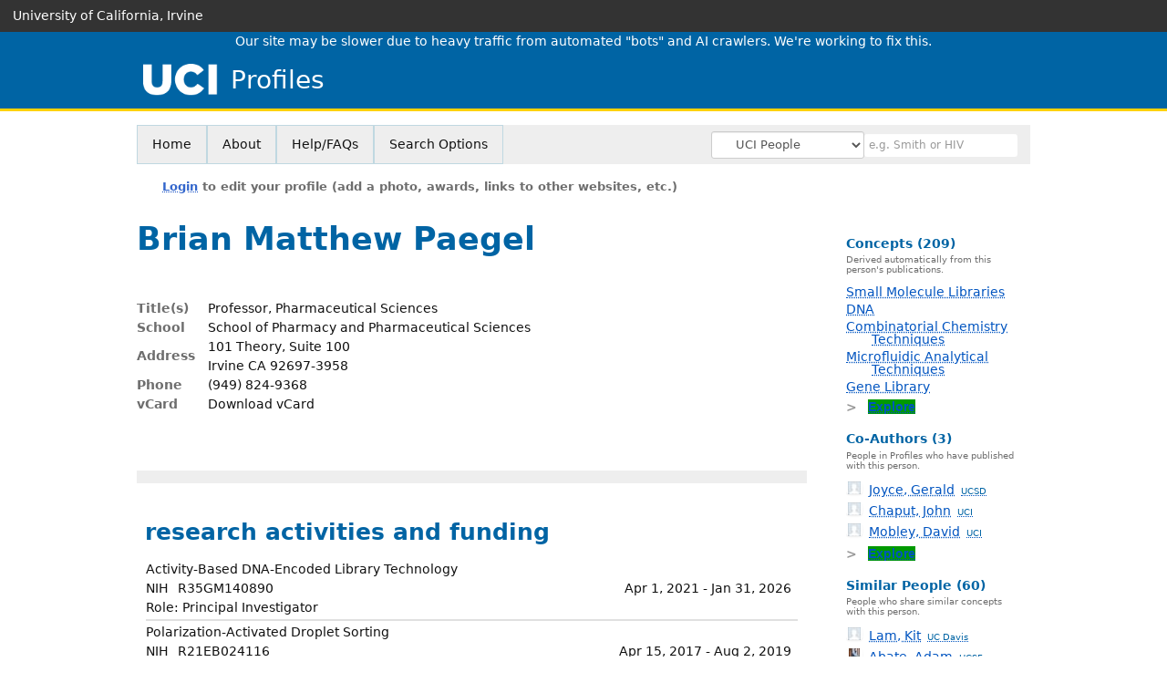

--- FILE ---
content_type: text/html; charset=utf-8
request_url: https://profiles.icts.uci.edu/brian.paegel
body_size: 30098
content:

<!DOCTYPE html PUBLIC "-//W3C//DTD XHTML 1.0 Strict//EN" "https://www.w3.org/TR/xhtml1/DTD/xhtml1-strict.dtd">
<html lang="en">
<head id="ctl00_Head1"><title>
	Brian Paegel | UCI Profiles
</title>
      <link rel="shortcut icon" href="https://profiles.icts.uci.edu/App_Themes/UCI/Images/favicon.ico" />
    <meta charset="utf-8" /><meta http-equiv="X-UA-Compatible" content="IE-edge" /><meta name="viewport" content="width=device-width, initial-scale=1" />
    <script type="text/javascript" src="https://ajax.aspnetcdn.com/ajax/jQuery/jquery-3.3.1.min.js"></script>
    <!-- Latest compiled and minified CSS -->
    <link rel="stylesheet" href="https://maxcdn.bootstrapcdn.com/bootstrap/3.3.7/css/bootstrap.min.css" integrity="sha384-BVYiiSIFeK1dGmJRAkycuHAHRg32OmUcww7on3RYdg4Va+PmSTsz/K68vbdEjh4u" crossorigin="anonymous" />
    <!-- Optional theme -->
    <link rel="stylesheet" href="https://maxcdn.bootstrapcdn.com/bootstrap/3.3.7/css/bootstrap-theme.min.css" integrity="sha384-rHyoN1iRsVXV4nD0JutlnGaslCJuC7uwjduW9SVrLvRYooPp2bWYgmgJQIXwl/Sp" crossorigin="anonymous" /><link rel="stylesheet" href="https://netdna.bootstrapcdn.com/font-awesome/4.2.0/css/font-awesome.min.css" />
    <!-- Latest compiled and minified JavaScript -->
    <script type="text/javascript" src="https://maxcdn.bootstrapcdn.com/bootstrap/3.3.7/js/bootstrap.min.js" integrity="sha384-Tc5IQib027qvyjSMfHjOMaLkfuWVxZxUPnCJA7l2mCWNIpG9mGCD8wGNIcPD7Txa" crossorigin="anonymous"></script>      

    
    <link href="https://profiles.icts.uci.edu/framework/css/prns-theme.css" rel="stylesheet" type="text/css" media="all" /><link href="https://profiles.icts.uci.edu/framework/css/prns-theme-menus-top.css" rel="stylesheet" type="text/css" media="all" /><link href="https://profiles.icts.uci.edu/Framework/CSS/profiles.css" rel="stylesheet" type="text/css" media="all" /><link href="https://profiles.icts.uci.edu/App_Themes/DEFAULT.css" rel="stylesheet" type="text/css" media="all" /><meta name="apple-mobile-web-app-title" content="Profiles RNS" /><meta name="application-name" content="Profiles RNS" /><meta name="msapplication-TileColor" content="#a41c2f" /><meta name="theme-color" content="#a41c2f" />

    <!-- Anirvan Stuff -->
	<meta name="msvalidate.01" content="4E5209CC6688B86BBDD2FE074176C029" /><meta name="msvalidate.01" content="0535E3191ABF67DFC9F7E03516F4B881" /><link href="App_Themes/UCI/UCI.css" type="text/css" rel="stylesheet" /><link href="https://profiles.icts.uci.edu/Profile/CSS/display.css" rel="stylesheet" type="text/css" media="all" /><script type="text/javascript" src="https://profiles.icts.uci.edu/Profile/JavaScript/UCSF.js"></script><meta name="Description" content="Brian Paegel&#39;s profile, publications, research topics, and co-authors" /><meta name="twitter:card" content="summary" /><meta name="twitter:site" content="@UCIrvine" /><meta name="twitter:creator" content="@UCIrvine" /><meta name="twitter:title" content="Brian Paegel • UCI Profiles" /><meta name="twitter:description" content="Brian Paegel&#39;s profile, publications, research topics, and co-authors" /><meta name="twitter:image" content="https://researcherprofiles.org/profile/Modules/CustomViewPersonGeneralInfo/PhotoHandler.ashx?NodeID=130125371" /><meta name="twitter:image:alt" content="Photo of Brian Paegel" /><link href="https://profiles.icts.uci.edu/brian.paegel" rel="canonical" /><script type="text/javascript" src="https://profiles.icts.uci.edu/Framework/JavaScript/profiles.js"></script><script type="text/javascript" src="https://profiles.icts.uci.edu/Framework/JavaScript/UCSF.js"></script><script type="text/javascript" src="https://profiles.icts.uci.edu/App_Themes/UCI/UCI.js"></script><link href="https://profiles.icts.uci.edu/App_Themes/UCI/UCI.css" rel="stylesheet" type="text/css" media="all" /><script type="text/javascript">
var _rootDomain = "https://profiles.icts.uci.edu";
var _isGroup = false;
</script><meta name="google-site-verification" content="AxJdyUfTWrJIZm5l8ag4WIyqjxhgN6x0oYXbHoPsig4" /><script type="text/javascript">
(function (i, s, o, g, r, a, m) {
i['GoogleAnalyticsObject'] = r; i[r] = i[r] || function () {
(i[r].q = i[r].q || []).push(arguments)
}, i[r].l = 1 * new Date(); a = s.createElement(o),
m = s.getElementsByTagName(o)[0]; a.async = 1; a.src = g; m.parentNode.insertBefore(a, m)
})(window, document, 'script', 'https://www.google-analytics.com/analytics.js', 'ga');
ga('create', 'UA-118978239-1', 'auto');
ga('send', 'pageview');
</script><script type="text/javascript">
(function() {
var sz = document.createElement('script'); sz.type = 'text/javascript'; sz.async = true;
sz.src = '//siteimproveanalytics.com/js/siteanalyze_8343.js';
var s = document.getElementsByTagName('script')[0]; s.parentNode.insertBefore(sz, s);})();
</script>
				<!--[if IE]>
					<link rel='stylesheet' type='text/css' href='https://profiles.icts.uci.edu/Framework/CSS/profiles-ie.css' />
				<![endif]-->
			<link rel="alternate" type="application/rdf+xml" href="https://researcherprofiles.org/profile/130125371/130125371.rdf" /><link href="Profile/Modules/CustomViewAuthorInAuthorship/CustomViewAuthorInAuthorship.css" rel="stylesheet" type="text/css" media="all" /><link href="https://profiles.icts.uci.edu/ORNG/CSS/gadgets.css" rel="stylesheet" type="text/css" media="all" /><script id="ctl00_cntlORNGContainer" type="text/javascript" src="/shindigorng/gadgets/js/container:views:rpc:jsonld:orng.js?c=1&amp;container=default"></script><script id="ctl00_cntlORNGGadgets" type="text/javascript">
var my = {};
my.gadgetSpec = function(appId, label, url, view, chrome_id, opt_params, secureToken) {
this.appId = appId;
this.label = label;
this.url = url;
this.view = view || 'default';
this.chrome_id = chrome_id;
this.opt_params = opt_params;
this.secureToken = secureToken;
};
my.openSocialURL = '/shindigorng';
my.guid = '8cbb742b-8c3b-4463-b108-a69ee8632a42';
my.containerSecurityToken = 'default:[base64]';
my.containerSessionId = '2b8192e0-8572-4a57-b9b3-909d9ca57ff1';
my.debug = 0;
my.noCache = 0;
my.noCache = 0;
my.gadgets = [new my.gadgetSpec(121,'Clinical Trials','https://researcherprofiles.org/apps_godzilla/ClinicalTrials.xml','verify','gadgets-tools-121',{},'default:[base64]')];
$(document).ready(function(){
my.init();
});
</script><script type="text/javascript" src="https://profiles.icts.uci.edu/ORNG/JavaScript/orng.js"></script></head>
<body id="ctl00_bodyMaster" class="researcherprofiles--researcher-profile-page researcherprofiles--researcher-profile-or-network-page researcherprofiles--is-being-served-via-proxy-cache">
    <form name="aspnetForm" method="post" action="Profile/Display.aspx?subject=130125371&amp;predicate=&amp;object=&amp;tab=&amp;file=&amp;viewas=HTML&amp;ContentType=text%2fhtml&amp;StatusCode=200&amp;SessionID=2B8192E0-8572-4A57-B9B3-909D9CA57FF1" id="aspnetForm" enctype="multipart/form-data">
<input type="hidden" name="ctl00_toolkitScriptMaster_HiddenField" id="ctl00_toolkitScriptMaster_HiddenField" value="" />
<input type="hidden" name="__VIEWSTATE" id="__VIEWSTATE" value="/wEPDwUENTM4MWRki26Zu+jTXbtS/IJp8jbZmEt221pKGfkPWqqsS1NtyY0=" />


<script src="/ScriptResource.axd?d=K_zSKNf9Zwtcb2MS3N6Sp5ZQX-yMWjYpCv3qTetbYPnkN7qsgTKmJ_kvadh9uL_k1T_uQjTbtB1Q8yaYNSFpsuM5EGPiT6sINT5zgvIIHDmcUQZD16DkxNF8wzUMg_L1m4ZZFf1yg7e3wzPwYGY9zQ2&amp;t=705c9838" type="text/javascript"></script>
<script type="text/javascript">
//<![CDATA[
if (typeof(Sys) === 'undefined') throw new Error('ASP.NET Ajax client-side framework failed to load.');
//]]>
</script>

<input type="hidden" name="__VIEWSTATEGENERATOR" id="__VIEWSTATEGENERATOR" value="BDFA38F5" />
        

        <div id='page-container'>
            
            
            
            
            <div id="ctl00_MasterPageHeaderUCI">
	
                <div class="researcherprofiles--branded-institutional-banner">
                    <div class="researcherprofiles--branded-institutional-banner--menu">
                        <ul>
                            <li class="first">
                                <a href="https://uci.edu" target="_blank">University of California, Irvine</a>
                            </li>
						</ul>
					</div>
				</div>
				<div data-nosnippet="true" class="researcherprofiles--emergency-site-slowdown-banner">Our site may be slower due to heavy traffic from automated "bots" and AI crawlers. We're working to fix this.</div>
                <div class="researcherprofiles--institution-header">
					<div class="researcherprofiles--institution-header--site-logo">
						<h1><a href="https://profiles.icts.uci.edu/"><img src="https://profiles.icts.uci.edu/App_Themes/UCI/Images/ucilogo.png" alt="University of California, Irvine" /> Profiles</a></h1>
					</div>
                </div>
            
</div>
            
            
            
            

            <div class="profiles">
                
                
                    
                            
<div id="prns-nav">
    <!-- MAIN NAVIGATION MENU -->
    <nav>
        <ul class="prns-main">
            <li class="main-nav">
                <a href="/search">Home</a>
            </li>
            <li class="main-nav">
                <a href="/about/AboutProfiles.aspx">About</a>
            </li>
            <li class="main-nav">
                <a href="/about/Help.aspx">Help/FAQs</a>
            </li>
            

			<li class="main-nav"><a href="https://profiles.icts.uci.edu/search/">Search Options</a>
				<ul class="drop">
					<li><a href="https://profiles.ucdavis.edu/search/">UC Davis</a></li>
					<li><a href="https://profiles.icts.uci.edu/search/">UCI</a></li>
					<li><a href="https://profiles.ucla.edu/search/">UCLA</a></li>
					<li><a href="https://profiles.ucsd.edu/search/">UCSD</a></li>
					<li><a href="https://profiles.ucsf.edu/search/">UCSF</a></li>
					<li><a href="https://profiles.ucbraid.org/search/">All UC Health</a></li>
					<li><a href="https://profiles.sc-ctsi.org/search/">USC</a></li>
					<li><a href="https://researcherprofiles.org/search/">All</a></li>
				</ul>
			</li>

            <!-- UCSF search -->
			<li class="nav-facade-active" id="nav-search-in">
				<div id="nav-search-in-content"></div>
				<div class="searchSelect" id="searchDropdownBox">
					<select name="ctl00$ContentActive$rptActive$ctl00$ctl00$searchTypeDropDown" id="ctl00_ContentActive_rptActive_ctl00_ctl00_searchTypeDropDown" class="searchSelect form-control input-sm" aria-label="Records to search">
	<option value="Everything" searchtype="everything">Everything</option>
	<option value="http://profiles.catalyst.harvard.edu/ontology/prns!ClassGroupResearch" searchtype="everything" classgroupuri="http://profiles.catalyst.harvard.edu/ontology/prns!ClassGroupResearch">Research</option>
	<option value="http://profiles.catalyst.harvard.edu/ontology/prns!ClassGroupConcepts" searchtype="everything" classgroupuri="http://profiles.catalyst.harvard.edu/ontology/prns!ClassGroupConcepts">Concepts</option>
	<option value="http://profiles.catalyst.harvard.edu/ontology/prns!ClassGroupAwards" searchtype="everything" classgroupuri="http://profiles.catalyst.harvard.edu/ontology/prns!ClassGroupAwards">Awards</option>
	<option value="People" searchtype="people">People</option>
	<option value="UC" searchtype="people" otherfilters="UC Health">&#160;&#160;&#160;UC Health People</option>
	<option value="UCD" searchtype="people" institution="https://researcherprofiles.org/profile/171348">&#160;&#160;&#160;UC Davis People</option>
	<option selected="selected" value="UCI" searchtype="people" institution="https://researcherprofiles.org/profile/171352">&#160;&#160;&#160;UCI People</option>
	<option value="UCLA" searchtype="people" institution="https://researcherprofiles.org/profile/171349">&#160;&#160;&#160;UCLA People</option>
	<option value="UCSD" searchtype="people" institution="https://researcherprofiles.org/profile/171350">&#160;&#160;&#160;UCSD People</option>
	<option value="UCSF" searchtype="people" institution="https://researcherprofiles.org/profile/171351">&#160;&#160;&#160;UCSF People</option>
	<option value="USC" searchtype="people" institution="https://researcherprofiles.org/profile/171353">&#160;&#160;&#160;USC People</option>

</select>
				</div>
			<!-- next few tags have > on next line to remove space between -->
			</li>
            <li class="search main-nav" style="width: 492px;">
                <input name="search" id="menu-search" placeholder="e.g. Smith or HIV" type="text" style="padding-left: 5px;" class="form-control input-sm"/>
            </li>
            <li id="search-drop" class="last main-nav" style="float: right !important; width: 25px;">
                <a href="#" style="padding: 0px; padding-top: 9px; margin: 0px;">
                    <img src="/framework/images/arrowDown.png" /></a>
                <ul class="drop" style="top: 39px; left: 835px;">
                    <li class='first'><a class='search-drop' href='https://profiles.icts.uci.edu/search'>Find People</a></li><li class='last'><a class='search-drop' style='border-bottom:1px solid #383737;' href='https://profiles.icts.uci.edu/search/all'>Find Everything</a></li>
                </ul>
            </li>
        </ul>
        <!-- USER LOGIN MSG / USER FUNCTION MENU -->
        <div id="prns-usrnav" class="pub" class-help="class should be [pub|user]">
            <div class="loginbar">
                <a href='https://profiles.icts.uci.edu/login/default.aspx?method=login&redirectto=https://profiles.icts.uci.edu/brian.paegel'>Login</a> to edit your profile (add a photo, awards, links to other websites, etc.)
            </div>
            <!-- SUB NAVIGATION MENU (logged on) -->
            <ul class="usermenu">
                
                <li style="margin-top: 0px !important;">
                    <div class="divider"></div>
                </li>
                <li><a href='https://profiles.icts.uci.edu/login/default.aspx?pin=send&method=login&edit=true'>Edit My Profile</a></li>
                <li>
                    <div class="divider"></div>
                </li>
                               
                <li id="ListDivider">
                    <div class="divider"></div>
                </li>
                <li id="navMyLists">
                   <a href="#">My Person List (<span id="list-count">0</span>)</a>
                    
                </li>
                 <li>
                    <div class="divider"></div>
                </li>
                
                
                
            </ul>
        </div>
         
    </nav>
</div>

<script type='text/javascript'>$('#useourdata').css('border-bottom','');</script><script type='text/javascript'> var NAME = document.getElementById('prns-usrnav'); NAME.className = 'pub'; $('#navMyLists').remove(); $('#ListDivider').remove();</script>
<script type="text/javascript">
    $(function () {
        setNavigation();
    });
    function setNavigation() {
        var path = $(location).attr('href');
        path = path.replace(/\/$/, "");
        path = decodeURIComponent(path);
        $(".prns-main li").each(function () {
            var href = $(this).find("a").attr('href');
            var urlParams = window.location.search;
            if ((path + urlParams).indexOf(href) >= 0) {
                $(this).addClass('landed');
            }
        });
        return true;
    }
    $(document).ready(function () {
        $("#menu-search").on("keypress", function (e) {
            if (e.which == 13) {
                minisearch();
                return false;
            }
            return true;
        });
        /** Removed by UCSF
        $("#img-mag-glass").on("click", function () {
            minisearch();
            return true;
        });
        **/
    });
    function minisearch() {
        var keyword = $("#menu-search").val();
        var searchtype = $('#searchDropdownBox select').find("option:selected").attr("searchtype");
        var classgroupuri = $('#searchDropdownBox select').find("option:selected").attr("classgroupuri") || '';
        var institution = $('#searchDropdownBox select').find("option:selected").attr("institution") || '';
        var otherfilters = $('#searchDropdownBox select').find("option:selected").attr("otherfilters") || '';

        document.location.href = '/search/default.aspx?searchtype=' + searchtype + '&searchfor=' + keyword +
            '&classgroupuri=' + classgroupuri + '&institution=' + institution + '&otherfilters=' + otherfilters + '&exactphrase=false&new=true';
        return true;
    }
</script>



                        
                
                
                
                <div class="profilesPage">
                    <button type="button" style="color: #000000;" onclick="javascript:topFunction();" id="rtnBtn" title="Go to top">Return to Top</button>
                    <div id="profilesMainRow" class="MainRow">
                        
                        <div id="ctl00_divProfilesContentMain" class="profilesContentMain profilesMaxWidth" itemscope="itemscope" itemtype="http://schema.org/Person">
                            <div id="ctl00_divTopMainRow" style="width: 100%">
                                 <div class="pageTitle"><h2 style='margin-bottom:0px;'>Brian Matthew Paegel</h2></div>
                            </div>
                            
                            <div class="backLink">
                                
                            </div>
                            <div class="pageDescription">
                                
                            </div>
                            <div class="prns-screen-search" id="prns-content">
                                <div class="content-main">
                                    
                                </div>
                            </div>
                            <div class="panelMain">
                                
                                    
                                            
<table>
    <tr>
        <td style="padding-right:30px;padding-top:10px;" align="right" valign="top">
            
        </td>
        <td>
            <div class="content_two_columns" xmlns:geo="http://aims.fao.org/aos/geopolitical.owl#" xmlns:afn="http://jena.hpl.hp.com/ARQ/function#" xmlns:prns="http://profiles.catalyst.harvard.edu/ontology/prns#" xmlns:obo="http://purl.obolibrary.org/obo/" xmlns:dcelem="http://purl.org/dc/elements/1.1/" xmlns:dcterms="http://purl.org/dc/terms/" xmlns:event="http://purl.org/NET/c4dm/event.owl#" xmlns:bibo="http://purl.org/ontology/bibo/" xmlns:vann="http://purl.org/vocab/vann/" xmlns:vitro07="http://vitro.mannlib.cornell.edu/ns/vitro/0.7#" xmlns:vitro="http://vitro.mannlib.cornell.edu/ns/vitro/public#" xmlns:vivo="http://vivoweb.org/ontology/core#" xmlns:pvs="http://vivoweb.org/ontology/provenance-support#" xmlns:scirr="http://vivoweb.org/ontology/scientific-research-resource#" xmlns:rdf="http://www.w3.org/1999/02/22-rdf-syntax-ns#" xmlns:rdfs="http://www.w3.org/2000/01/rdf-schema#" xmlns:xsd="http://www.w3.org/2001/XMLSchema#" xmlns:owl="http://www.w3.org/2002/07/owl#" xmlns:swvs="http://www.w3.org/2003/06/sw-vocab-status/ns#" xmlns:skco="http://www.w3.org/2004/02/skos/core#" xmlns:owl2="http://www.w3.org/2006/12/owl2-xml#" xmlns:skos="http://www.w3.org/2008/05/skos#" xmlns:foaf="http://xmlns.com/foaf/0.1/"><table><tbody><tr><td class="firstColumn"><div class="basicInfo"><table><tbody><tr><th>Title(s)</th><td><span itemprop="jobTitle">Professor, Pharmaceutical Sciences</span></td></tr><tr><th>School</th><td>School of Pharmacy and Pharmaceutical Sciences</td></tr><tr><th>Address</th><td><span itemprop="address" itemscope="itemscope" itemtype="http://schema.org/PostalAddress"><span itemprop="streetAddress">101 Theory, Suite 100<br />Irvine CA 92697-3958<br /></span></span></td></tr><tr><th>Phone</th><td><span itemprop="telephone">(949) 824-9368</span></td></tr><tr><th>vCard</th><td><a href="https://profiles.icts.uci.edu/profile/modules/CustomViewPersonGeneralInfo/vcard.aspx?subject=130125371" style="text-decoration:none;color:#000000;" onmouseover="this.style.textDecoration='underline';this.style.color='#3366CC';" onmouseout="this.style.textDecoration='none';this.style.color='#000000';">Download vCard</a></td></tr></tbody></table></div></td></tr></tbody></table></div>
        </td>

    </tr>
</table>
<div id="toc"><ul></ul><div style="clear:both;"></div></div>
<!-- for testing ORNG gadgets -->


                                        
                                            



                                        
                                            <div class='PropertyGroup' tabindex="0" style='cursor:pointer;' onkeypress="if (event.keyCode == 13) javascript:toggleBlock('propertygroup','http://profiles.catalyst.harvard.edu/ontology/prns#PropertyGroupResearch');" onclick="javascript:toggleBlock('propertygroup','http://profiles.catalyst.harvard.edu/ontology/prns#PropertyGroupResearch');"  role="region"><br><img id="propertygrouphttp://profiles.catalyst.harvard.edu/ontology/prns#PropertyGroupResearch" src='https://profiles.icts.uci.edu/Profile/Modules/PropertyList/images/minusSign.gif' alt='Collapse' style='border: none; text-decoration: none !important' border='0' width='9' height='9'/>&nbsp;<input  type='hidden' id="imgonhttp://profiles.catalyst.harvard.edu/ontology/prns#PropertyGroupResearch" value='https://profiles.icts.uci.edu/Profile/Modules/PropertyList/images/minusSign.gif' alt='Collapse' width='9'/><input type='hidden' id="imgoffhttp://profiles.catalyst.harvard.edu/ontology/prns#PropertyGroupResearch" value='https://profiles.icts.uci.edu/Profile/Modules/PropertyList/images/plusSign.gif' alt='Expand' />Research&nbsp;<br></div><div class='PropertyGroupItem'  id='http://profiles.catalyst.harvard.edu/ontology/prns#PropertyGroupResearch'><input type='hidden' id="imgonhttp://vivoweb.org/ontology/core#hasResearcherRole" value='https://profiles.icts.uci.edu/Profile/Modules/PropertyList/images/minusSign.gif' alt='Collapse'  width='9' height='9' /><input type='hidden' id="imgoffhttp://vivoweb.org/ontology/core#hasResearcherRole" value='https://profiles.icts.uci.edu/Profile/Modules/PropertyList/images/plusSign.gif'alt='Expand'  /><div><div class='PropertyItemHeader' style='cursor:pointer;' tabindex="0" onkeypress="if (event.keyCode == 13) javascript:toggleBlock('propertyitem','http://vivoweb.org/ontology/core#hasResearcherRole');" onclick="javascript:toggleBlock('propertyitem','http://vivoweb.org/ontology/core#hasResearcherRole');" role="region"><img id="propertyitemhttp://vivoweb.org/ontology/core#hasResearcherRole" src='https://profiles.icts.uci.edu/Profile/Modules/PropertyList/images/minusSign.gif' alt='Collapse' style='border: none; text-decoration: none !important' border='0' width='9' height='9' />&nbsp;research activities and funding</div><div class='PropertyGroupData'><div id='http://vivoweb.org/ontology/core#hasResearcherRole'><div class='basicInfo scroll'><table class='collapsible grants' width='590px' border='0' cellpadding='5px' cellspacing='3px'><tr><td>Activity-Based DNA-Encoded Library Technology<br/><span style='float:left;padding-right:10px'>NIH</span> <span style='float:left'><a href='http://grantome.com/search?q=R35GM140890' target='_blank'>R35GM140890</a></span><span style='float:right;padding-left:10px'>Apr 1, 2021&nbsp;-&nbsp;Jan 31, 2026</span><br/>Role: Principal Investigator</td></tr><tr><td>Polarization-Activated Droplet Sorting<br/><span style='float:left;padding-right:10px'>NIH</span> <span style='float:left'><a href='http://grantome.com/search?q=R21EB024116' target='_blank'>R21EB024116</a></span><span style='float:right;padding-left:10px'>Apr 15, 2017&nbsp;-&nbsp;Aug 2, 2019</span><br/>Role: Principal Investigator</td></tr><tr><td>High-Throughput Droplet-Scale Functional Screening of DNA-Encoded Combinatorial Libraries<br/><span style='float:left;padding-right:10px'>NIH</span> <span style='float:left'><a href='http://grantome.com/search?q=R01GM120491' target='_blank'>R01GM120491</a></span><span style='float:right;padding-left:10px'>Apr 1, 2017&nbsp;-&nbsp;Jan 31, 2021</span><br/>Role: Principal Investigator</td></tr><tr><td>Evolving and Engineering New Protease Tools for Mass Spectrometry Proteomics<br/><span style='float:left;padding-right:10px'>NIH</span> <span style='float:left'><a href='http://grantome.com/search?q=DP2OD008535' target='_blank'>DP2OD008535</a></span><span style='float:right;padding-left:10px'>Sep 30, 2011&nbsp;-&nbsp;Jun 30, 2016</span><br/>Role: Principal Investigator</td></tr><tr><td>Microfluidic Processors for Directed Evolution and Synthetic Biology<br/><span style='float:left;padding-right:10px'>NIH</span> <span style='float:left'><a href='http://grantome.com/search?q=R00GM083155' target='_blank'>R00GM083155</a></span><span style='float:right;padding-left:10px'>Dec 1, 2007&nbsp;-&nbsp;Nov 30, 2011</span><br/>Role: Principal Investigator</td></tr><tr><td>Microfluidic Processors for Directed Evolution and Synthetic Biology<br/><span style='float:left;padding-right:10px'>NIH</span> <span style='float:left'><a href='http://grantome.com/search?q=K99GM083155' target='_blank'>K99GM083155</a></span><span style='float:right;padding-left:10px'>Dec 1, 2007&nbsp;-&nbsp;Nov 30, 2008</span><br/>Role: Principal Investigator</td></tr><tr><td>Quantitative Microfluidic Molecular Evolution<br/><span style='float:left;padding-right:10px'>NIH</span> <span style='float:left'><a href='http://grantome.com/search?q=F32GM073438' target='_blank'>F32GM073438</a></span><span style='float:right;padding-left:10px'>Feb 1, 2005&nbsp;-&nbsp;Jan 31, 2007</span><br/>Role: Principal Investigator</td></tr></table></div>
</div></div></div></div><div class='PropertyGroup' tabindex="0" style='cursor:pointer;' onkeypress="if (event.keyCode == 13) javascript:toggleBlock('propertygroup','http://profiles.catalyst.harvard.edu/ontology/prns#PropertyGroupBibliographic');" onclick="javascript:toggleBlock('propertygroup','http://profiles.catalyst.harvard.edu/ontology/prns#PropertyGroupBibliographic');"  role="region"><br><img id="propertygrouphttp://profiles.catalyst.harvard.edu/ontology/prns#PropertyGroupBibliographic" src='https://profiles.icts.uci.edu/Profile/Modules/PropertyList/images/minusSign.gif' alt='Collapse' style='border: none; text-decoration: none !important' border='0' width='9' height='9'/>&nbsp;<input  type='hidden' id="imgonhttp://profiles.catalyst.harvard.edu/ontology/prns#PropertyGroupBibliographic" value='https://profiles.icts.uci.edu/Profile/Modules/PropertyList/images/minusSign.gif' alt='Collapse' width='9'/><input type='hidden' id="imgoffhttp://profiles.catalyst.harvard.edu/ontology/prns#PropertyGroupBibliographic" value='https://profiles.icts.uci.edu/Profile/Modules/PropertyList/images/plusSign.gif' alt='Expand' />Bibliographic&nbsp;<br></div><div class='PropertyGroupItem'  id='http://profiles.catalyst.harvard.edu/ontology/prns#PropertyGroupBibliographic'><input type='hidden' id="imgonhttp://vivoweb.org/ontology/core#authorInAuthorship" value='https://profiles.icts.uci.edu/Profile/Modules/PropertyList/images/minusSign.gif' alt='Collapse'  width='9' height='9' /><input type='hidden' id="imgoffhttp://vivoweb.org/ontology/core#authorInAuthorship" value='https://profiles.icts.uci.edu/Profile/Modules/PropertyList/images/plusSign.gif'alt='Expand'  /><div><div class='PropertyItemHeader' style='cursor:pointer;' tabindex="0" onkeypress="if (event.keyCode == 13) javascript:toggleBlock('propertyitem','http://vivoweb.org/ontology/core#authorInAuthorship');" onclick="javascript:toggleBlock('propertyitem','http://vivoweb.org/ontology/core#authorInAuthorship');" role="region"><img id="propertyitemhttp://vivoweb.org/ontology/core#authorInAuthorship" src='https://profiles.icts.uci.edu/Profile/Modules/PropertyList/images/minusSign.gif' alt='Collapse' style='border: none; text-decoration: none !important' border='0' width='9' height='9' />&nbsp;selected publications</div><div class='PropertyGroupData'><div id='http://vivoweb.org/ontology/core#authorInAuthorship'>


<div class='publicationList'>
    <div id="ctl01_divPubHeaderText" style="font-weight: bold; color: #888; padding: 5px 0px;">
        Publications listed below are automatically derived from MEDLINE/PubMed and other sources, which might result in incorrect or missing publications. 
		Researchers can <a href='https://profiles.icts.uci.edu/login/default.aspx?pin=send&method=login&edit=true'>login</a> to make corrections and additions, or <a id="ctl01_Contact" href="mailto:bio-som-profiles@uci.edu">contact us for help</a>.  
        to make corrections and additions.
    </div>
    <div class="anchor-tab" id="divDisplayType">
        <a class='selected' tabindex="0" id="aNewest">Newest</a>
        &nbsp; | &nbsp; 
        <a tabindex="0" id="aOldest">Oldest</a>
        &nbsp; | &nbsp; 
        <a tabindex="0" id="aMostCited">Most Cited</a>
        &nbsp; | &nbsp; 
              <a tabindex="0" id="aMostDiscussed">Most Discussed</a>
        &nbsp; | &nbsp; 
		<a tabindex="0" id="aTimeline" class="link-visualization">Timeline</a>
        &nbsp; | &nbsp; 
              <a tabindex="0" id="aFieldSummary" class="link-visualization">Field Summary</a>
        &nbsp; | &nbsp;
		<a tabindex="0" id="aPlainText">Plain Text</a>
    </div>
    <details id="divPubListDetails" class="details-text">
        <summary><i>Altmetrics Details</i></summary>
        <span class="details-text-highlight">PMC Citations</span> indicate the number of times the publication was cited by articles in PubMed Central, and the <span class="details-text-highlight">Altmetric</span> score represents citations in news articles and social media.
        (Note that publications are often cited in additional ways that are not shown here.)
        <span class="details-text-highlight">Fields</span> are based on how the National Library of Medicine (NLM) classifies the publication's journal and might not represent the specific topic of the publication.
        <span class="details-text-highlight">Translation</span> tags are based on the publication type and the MeSH terms NLM assigns to the publication.
        Some publications (especially newer ones and publications not in PubMed) might not yet be assigned Field or Translation tags.)
        Click a Field or Translation tag to filter the publications.
    </details>
    <div id="divPubList">
        
                <div id="publicationListAll" class="publications">
                    <ol>
            
                <li id="ctl01_rpPublication_ctl01_liPublication" data-pmid="40953483" data-citations="0" data-TranslationHumans="0" data-TranslationAnimals="0" data-TranslationCells="0" data-TranslationPublicHealth="0" data-TranslationClinicalTrial="0" data-FieldBEBF30="1">
                    <div>
                        <span id="ctl01_rpPublication_ctl01_lblPublicationAuthors"></span>
                        <span id="ctl01_rpPublication_ctl01_lblPublication">Hydrogel-Bead Particles Enable Activity-Based Identification of Nucleic Acid Aptamer Enzyme Inhibitors. Anal Chem. 2025 Sep 30; 97(38):21003-21011.</span>
                        <span id="ctl01_rpPublication_ctl01_lblPublicationIDs">Nguyen AA, <b>Paegel BM</b>.  PMID: 40953483.</span>
                    </div>
                    <div id="ctl01_rpPublication_ctl01_divArticleMetrics" class="article-metrics">
                        View in: <a href=https://www.ncbi.nlm.nih.gov/pubmed/40953483 target='_blank'>PubMed</a><span id='spnHideOnNoAltmetric40953483'>&nbsp;&nbsp;&nbsp;Mentions: <span class='altmetric-embed' data-link-target='_blank' data-badge-popover='bottom' data-badge-type='4' data-hide-no-mentions='true' data-pmid='40953483'></span></span>&nbsp;&nbsp;&nbsp;Fields:&nbsp;<div style='display:inline-flex'><a class='publication-filter' style='border:1px solid #BEBF30;' data-color="#BEBF30" OnClick="toggleFilter('data-FieldBEBF30')">Che<span class='tooltiptext' style='background-color:#BEBF30;'> Chemistry Techniques</span></a></div>&nbsp;&nbsp;&nbsp;
                    </div>
                </li>
            
                <li id="ctl01_rpPublication_ctl02_liPublication" data-FieldBE30BF="1" data-FieldA9BF30="1" data-citations="0" data-pmid="40404924" data-TranslationClinicalTrial="0" data-TranslationHumans="0" data-TranslationPublicHealth="0" data-TranslationAnimals="0" data-TranslationCells="0">
                    <div>
                        <span id="ctl01_rpPublication_ctl02_lblPublicationAuthors"></span>
                        <span id="ctl01_rpPublication_ctl02_lblPublication">Solid-phase DNA-encoded library synthesis: a master builder's instructions. Nat Protoc. 2025 May 22.</span>
                        <span id="ctl01_rpPublication_ctl02_lblPublicationIDs">Dixit A, <b>Paegel BM</b>.  PMID: 40404924.</span>
                    </div>
                    <div id="ctl01_rpPublication_ctl02_divArticleMetrics" class="article-metrics">
                        View in: <a href=https://www.ncbi.nlm.nih.gov/pubmed/40404924 target='_blank'>PubMed</a><span id='spnHideOnNoAltmetric40404924'>&nbsp;&nbsp;&nbsp;Mentions: <span class='altmetric-embed' data-link-target='_blank' data-badge-popover='bottom' data-badge-type='4' data-hide-no-mentions='true' data-pmid='40404924'></span></span>&nbsp;&nbsp;&nbsp;Fields:&nbsp;<div style='display:inline-flex'><a class='publication-filter' style='border:1px solid #A9BF30;' data-color="#A9BF30" OnClick="toggleFilter('data-FieldA9BF30')">Cli<span class='tooltiptext' style='background-color:#A9BF30;'> Clinical Laboratory Techniques</span></a><a class='publication-filter' style='border:1px solid #BE30BF;' data-color="#BE30BF" OnClick="toggleFilter('data-FieldBE30BF')">Sci<span class='tooltiptext' style='background-color:#BE30BF;'> Science</span></a></div>&nbsp;&nbsp;&nbsp;
                    </div>
                </li>
            
                <li id="ctl01_rpPublication_ctl03_liPublication" data-pmid="39463829" data-citations="1" data-TranslationHumans="0" data-TranslationAnimals="0" data-TranslationCells="0" data-TranslationPublicHealth="0" data-TranslationClinicalTrial="0">
                    <div>
                        <span id="ctl01_rpPublication_ctl03_lblPublicationAuthors"></span>
                        <span id="ctl01_rpPublication_ctl03_lblPublication">Activity-Based DNA-Encoded Library Screening for Selective Inhibitors of Eukaryotic Translation. ACS Cent Sci. 2024 Oct 23; 10(10):1960-1968.</span>
                        <span id="ctl01_rpPublication_ctl03_lblPublicationIDs">Barhoosh H, Dixit A, Cochrane WG, Cavett V, Prince RN, Blair BO, Ward FR, McClure KF, Patten PA, Paulick MG, <b>Paegel BM</b>.  PMID: 39463829; PMCID: <a href='https://www.ncbi.nlm.nih.gov/pmc/articles/PMC11503492' target='_blank'>PMC11503492</a>.</span>
                    </div>
                    <div id="ctl01_rpPublication_ctl03_divArticleMetrics" class="article-metrics">
                        View in: <a href=https://www.ncbi.nlm.nih.gov/pubmed/39463829 target='_blank'>PubMed</a>&nbsp;&nbsp;&nbsp;Mentions: <a href='https://pubmed.ncbi.nlm.nih.gov/?linkname=pubmed_pubmed_citedin&from_uid=39463829' target='_blank' class="PMC-citations"><span class="PMC-citation-count">1</span></a><span id='spnHideOnNoAltmetric39463829'>&nbsp;&nbsp;<span class='altmetric-embed' data-link-target='_blank' data-badge-popover='bottom' data-badge-type='4' data-hide-no-mentions='true' data-pmid='39463829'></span></span>
                    </div>
                </li>
            
                <li id="ctl01_rpPublication_ctl04_liPublication" data-citations="1" data-Field30BFAE="1" data-pmid="38860710" data-FieldBFBA30="1" data-TranslationClinicalTrial="0" data-TranslationHumans="0" data-TranslationPublicHealth="0" data-TranslationAnimals="0" data-TranslationCells="0">
                    <div>
                        <span id="ctl01_rpPublication_ctl04_lblPublicationAuthors"></span>
                        <span id="ctl01_rpPublication_ctl04_lblPublication">Building Block-Centric Approach to DNA-Encoded Library Design. J Chem Inf Model. 2024 Jun 24; 64(12):4661-4672.</span>
                        <span id="ctl01_rpPublication_ctl04_lblPublicationIDs">Fitzgerald PR, Dixit A, Zhang C, <a href="https://profiles.icts.uci.edu/david.mobley">Mobley DL</a>, <b>Paegel BM</b>.  PMID: 38860710; PMCID: <a href='https://www.ncbi.nlm.nih.gov/pmc/articles/PMC11200258' target='_blank'>PMC11200258</a>.</span>
                    </div>
                    <div id="ctl01_rpPublication_ctl04_divArticleMetrics" class="article-metrics">
                        View in: <a href=https://www.ncbi.nlm.nih.gov/pubmed/38860710 target='_blank'>PubMed</a>&nbsp;&nbsp;&nbsp;Mentions: <a href='https://pubmed.ncbi.nlm.nih.gov/?linkname=pubmed_pubmed_citedin&from_uid=38860710' target='_blank' class="PMC-citations"><span class="PMC-citation-count">1</span></a><span id='spnHideOnNoAltmetric38860710'>&nbsp;&nbsp;<span class='altmetric-embed' data-link-target='_blank' data-badge-popover='bottom' data-badge-type='4' data-hide-no-mentions='true' data-pmid='38860710'></span></span>&nbsp;&nbsp;&nbsp;Fields:&nbsp;<div style='display:inline-flex'><a class='publication-filter' style='border:1px solid #BFBA30;' data-color="#BFBA30" OnClick="toggleFilter('data-FieldBFBA30')">Che<span class='tooltiptext' style='background-color:#BFBA30;'> Chemistry</span></a><a class='publication-filter' style='border:1px solid #30BFAE;' data-color="#30BFAE" OnClick="toggleFilter('data-Field30BFAE')">Med<span class='tooltiptext' style='background-color:#30BFAE;'> Medical Informatics</span></a></div>&nbsp;&nbsp;&nbsp;
                    </div>
                </li>
            
                <li id="ctl01_rpPublication_ctl05_liPublication" data-pmid="37736190" data-citations="3" data-TranslationHumans="0" data-TranslationAnimals="0" data-TranslationCells="0" data-TranslationPublicHealth="0" data-TranslationClinicalTrial="0">
                    <div>
                        <span id="ctl01_rpPublication_ctl05_lblPublicationAuthors"></span>
                        <span id="ctl01_rpPublication_ctl05_lblPublication">Dose-Response Activity-Based DNA-Encoded Library Screening. ACS Med Chem Lett. 2023 Sep 14; 14(9):1295-1303.</span>
                        <span id="ctl01_rpPublication_ctl05_lblPublicationIDs">Fitzgerald PR, Cochrane WG, <b>Paegel BM</b>.  PMID: 37736190; PMCID: <a href='https://www.ncbi.nlm.nih.gov/pmc/articles/PMC10510511' target='_blank'>PMC10510511</a>.</span>
                    </div>
                    <div id="ctl01_rpPublication_ctl05_divArticleMetrics" class="article-metrics">
                        View in: <a href=https://www.ncbi.nlm.nih.gov/pubmed/37736190 target='_blank'>PubMed</a>&nbsp;&nbsp;&nbsp;Mentions: <a href='https://pubmed.ncbi.nlm.nih.gov/?linkname=pubmed_pubmed_citedin&from_uid=37736190' target='_blank' class="PMC-citations"><span class="PMC-citation-count">3</span></a><span id='spnHideOnNoAltmetric37736190'>&nbsp;&nbsp;<span class='altmetric-embed' data-link-target='_blank' data-badge-popover='bottom' data-badge-type='4' data-hide-no-mentions='true' data-pmid='37736190'></span></span>
                    </div>
                </li>
            
                <li id="ctl01_rpPublication_ctl06_liPublication" data-pmid="37637732" data-citations="2" data-TranslationHumans="0" data-TranslationAnimals="0" data-TranslationCells="0" data-TranslationPublicHealth="0" data-TranslationClinicalTrial="0">
                    <div>
                        <span id="ctl01_rpPublication_ctl06_lblPublicationAuthors"></span>
                        <span id="ctl01_rpPublication_ctl06_lblPublication">Hydrogel-Encapsulated Beads Enable Proximity-Driven Encoded Library Synthesis and Screening. ACS Cent Sci. 2023 Aug 23; 9(8):1603-1610.</span>
                        <span id="ctl01_rpPublication_ctl06_lblPublicationIDs">Cavett V, Chan AI, Cunningham CN, <b>Paegel BM</b>.  PMID: 37637732; PMCID: <a href='https://www.ncbi.nlm.nih.gov/pmc/articles/PMC10451030' target='_blank'>PMC10451030</a>.</span>
                    </div>
                    <div id="ctl01_rpPublication_ctl06_divArticleMetrics" class="article-metrics">
                        View in: <a href=https://www.ncbi.nlm.nih.gov/pubmed/37637732 target='_blank'>PubMed</a>&nbsp;&nbsp;&nbsp;Mentions: <a href='https://pubmed.ncbi.nlm.nih.gov/?linkname=pubmed_pubmed_citedin&from_uid=37637732' target='_blank' class="PMC-citations"><span class="PMC-citation-count">2</span></a><span id='spnHideOnNoAltmetric37637732'>&nbsp;&nbsp;<span class='altmetric-embed' data-link-target='_blank' data-badge-popover='bottom' data-badge-type='4' data-hide-no-mentions='true' data-pmid='37637732'></span></span>
                    </div>
                </li>
            
                <li id="ctl01_rpPublication_ctl07_liPublication" data-FieldBF9730="1" data-citations="3" data-Field30AEBF="1" data-pmid="37410977" data-TranslationClinicalTrial="0" data-TranslationHumans="0" data-TranslationPublicHealth="0" data-TranslationAnimals="0" data-TranslationCells="0">
                    <div>
                        <span id="ctl01_rpPublication_ctl07_lblPublicationAuthors"></span>
                        <span id="ctl01_rpPublication_ctl07_lblPublication">Highly Parallelized Screening of Functionally Enhanced XNA Aptamers in Uniform Hydrogel Particles. ACS Synth Biol. 2023 07 21; 12(7):2127-2134.</span>
                        <span id="ctl01_rpPublication_ctl07_lblPublicationIDs">Yik EJ, Medina E, <b>Paegel BM</b>, <a href="https://profiles.icts.uci.edu/john.chaput">Chaput JC</a>.  PMID: 37410977.</span>
                    </div>
                    <div id="ctl01_rpPublication_ctl07_divArticleMetrics" class="article-metrics">
                        View in: <a href=https://www.ncbi.nlm.nih.gov/pubmed/37410977 target='_blank'>PubMed</a>&nbsp;&nbsp;&nbsp;Mentions: <a href='https://pubmed.ncbi.nlm.nih.gov/?linkname=pubmed_pubmed_citedin&from_uid=37410977' target='_blank' class="PMC-citations"><span class="PMC-citation-count">3</span></a><span id='spnHideOnNoAltmetric37410977'>&nbsp;&nbsp;<span class='altmetric-embed' data-link-target='_blank' data-badge-popover='bottom' data-badge-type='4' data-hide-no-mentions='true' data-pmid='37410977'></span></span>&nbsp;&nbsp;&nbsp;Fields:&nbsp;<div style='display:inline-flex'><a class='publication-filter' style='border:1px solid #BF9730;' data-color="#BF9730" OnClick="toggleFilter('data-FieldBF9730')">Bio<span class='tooltiptext' style='background-color:#BF9730;'> Biotechnology</span></a><a class='publication-filter' style='border:1px solid #30AEBF;' data-color="#30AEBF" OnClick="toggleFilter('data-Field30AEBF')">Mol<span class='tooltiptext' style='background-color:#30AEBF;'> Molecular Biology</span></a></div>&nbsp;&nbsp;&nbsp;
                    </div>
                </li>
            
                <li id="ctl01_rpPublication_ctl08_liPublication" data-pmid="37075027" data-citations="3" data-TranslationHumans="0" data-TranslationAnimals="0" data-TranslationCells="1" data-TranslationPublicHealth="0" data-TranslationClinicalTrial="0" data-FieldBFBA30="1">
                    <div>
                        <span id="ctl01_rpPublication_ctl08_lblPublicationAuthors"></span>
                        <span id="ctl01_rpPublication_ctl08_lblPublication">Liposomal Permeation Assay for Droplet-Scale Pharmacokinetic Screening. J Med Chem. 2023 05 11; 66(9):6288-6296.</span>
                        <span id="ctl01_rpPublication_ctl08_lblPublicationIDs">Hu J, Chan AI, Adaligil E, Kekessie I, Takahashi M, Song A, Cunningham CN, <b>Paegel BM</b>.  PMID: 37075027; PMCID: <a href='https://www.ncbi.nlm.nih.gov/pmc/articles/PMC10184116' target='_blank'>PMC10184116</a>.</span>
                    </div>
                    <div id="ctl01_rpPublication_ctl08_divArticleMetrics" class="article-metrics">
                        View in: <a href=https://www.ncbi.nlm.nih.gov/pubmed/37075027 target='_blank'>PubMed</a>&nbsp;&nbsp;&nbsp;Mentions: <a href='https://pubmed.ncbi.nlm.nih.gov/?linkname=pubmed_pubmed_citedin&from_uid=37075027' target='_blank' class="PMC-citations"><span class="PMC-citation-count">3</span></a><span id='spnHideOnNoAltmetric37075027'>&nbsp;&nbsp;<span class='altmetric-embed' data-link-target='_blank' data-badge-popover='bottom' data-badge-type='4' data-hide-no-mentions='true' data-pmid='37075027'></span></span>&nbsp;&nbsp;&nbsp;Fields:&nbsp;<div style='display:inline-flex'><a class='publication-filter' style='border:1px solid #BFBA30;' data-color="#BFBA30" OnClick="toggleFilter('data-FieldBFBA30')">Che<span class='tooltiptext' style='background-color:#BFBA30;'> Chemistry</span></a></div>&nbsp;&nbsp;&nbsp;Translation:<a class='publication-filter publication-cells' data-color='#BB3333' OnClick="toggleFilter('data-TranslationCells')">Cells</a>
                    </div>
                </li>
            
                <li id="ctl01_rpPublication_ctl09_liPublication" data-pmid="36757774" data-citations="8" data-TranslationHumans="1" data-TranslationAnimals="0" data-TranslationCells="0" data-TranslationPublicHealth="0" data-TranslationClinicalTrial="0" data-FieldBFBA30="1">
                    <div>
                        <span id="ctl01_rpPublication_ctl09_lblPublicationAuthors"></span>
                        <span id="ctl01_rpPublication_ctl09_lblPublication">Translating the Genome into Drugs. Acc Chem Res. 2023 02 21; 56(4):489-499.</span>
                        <span id="ctl01_rpPublication_ctl09_lblPublicationIDs">Dixit A, Barhoosh H, <b>Paegel BM</b>.  PMID: 36757774; PMCID: <a href='https://www.ncbi.nlm.nih.gov/pmc/articles/PMC9948288' target='_blank'>PMC9948288</a>.</span>
                    </div>
                    <div id="ctl01_rpPublication_ctl09_divArticleMetrics" class="article-metrics">
                        View in: <a href=https://www.ncbi.nlm.nih.gov/pubmed/36757774 target='_blank'>PubMed</a>&nbsp;&nbsp;&nbsp;Mentions: <a href='https://pubmed.ncbi.nlm.nih.gov/?linkname=pubmed_pubmed_citedin&from_uid=36757774' target='_blank' class="PMC-citations"><span class="PMC-citation-count">8</span></a><span id='spnHideOnNoAltmetric36757774'>&nbsp;&nbsp;<span class='altmetric-embed' data-link-target='_blank' data-badge-popover='bottom' data-badge-type='4' data-hide-no-mentions='true' data-pmid='36757774'></span></span>&nbsp;&nbsp;&nbsp;Fields:&nbsp;<div style='display:inline-flex'><a class='publication-filter' style='border:1px solid #BFBA30;' data-color="#BFBA30" OnClick="toggleFilter('data-FieldBFBA30')">Che<span class='tooltiptext' style='background-color:#BFBA30;'> Chemistry</span></a></div>&nbsp;&nbsp;&nbsp;Translation:<a class='publication-filter publication-humans' data-color='#3333CC' OnClick="toggleFilter('data-TranslationHumans')">Humans</a>
                    </div>
                </li>
            
                <li id="ctl01_rpPublication_ctl10_liPublication" data-pmid="36399603" data-citations="8" data-TranslationHumans="1" data-TranslationAnimals="0" data-TranslationCells="1" data-TranslationPublicHealth="0" data-TranslationClinicalTrial="0" data-FieldBFBA30="1">
                    <div>
                        <span id="ctl01_rpPublication_ctl10_lblPublicationAuthors"></span>
                        <span id="ctl01_rpPublication_ctl10_lblPublication">Study of an RNA-Focused DNA-Encoded Library Informs Design of a Degrader of a r(CUG) Repeat Expansion. J Am Chem Soc. 2022 12 07; 144(48):21972-21979.</span>
                        <span id="ctl01_rpPublication_ctl10_lblPublicationIDs">Gibaut QMR, Akahori Y, Bush JA, Taghavi A, Tanaka T, Aikawa H, Ryan LS, <b>Paegel BM</b>, Disney MD.  PMID: 36399603; PMCID: <a href='https://www.ncbi.nlm.nih.gov/pmc/articles/PMC9878440' target='_blank'>PMC9878440</a>.</span>
                    </div>
                    <div id="ctl01_rpPublication_ctl10_divArticleMetrics" class="article-metrics">
                        View in: <a href=https://www.ncbi.nlm.nih.gov/pubmed/36399603 target='_blank'>PubMed</a>&nbsp;&nbsp;&nbsp;Mentions: <a href='https://pubmed.ncbi.nlm.nih.gov/?linkname=pubmed_pubmed_citedin&from_uid=36399603' target='_blank' class="PMC-citations"><span class="PMC-citation-count">8</span></a><span id='spnHideOnNoAltmetric36399603'>&nbsp;&nbsp;<span class='altmetric-embed' data-link-target='_blank' data-badge-popover='bottom' data-badge-type='4' data-hide-no-mentions='true' data-pmid='36399603'></span></span>&nbsp;&nbsp;&nbsp;Fields:&nbsp;<div style='display:inline-flex'><a class='publication-filter' style='border:1px solid #BFBA30;' data-color="#BFBA30" OnClick="toggleFilter('data-FieldBFBA30')">Che<span class='tooltiptext' style='background-color:#BFBA30;'> Chemistry</span></a></div>&nbsp;&nbsp;&nbsp;Translation:<a class='publication-filter publication-humans' data-color='#3333CC' OnClick="toggleFilter('data-TranslationHumans')">Humans</a><a class='publication-filter publication-cells' data-color='#BB3333' OnClick="toggleFilter('data-TranslationCells')">Cells</a>
                    </div>
                </li>
            
                <li id="ctl01_rpPublication_ctl11_liPublication" data-pmid="35110406" data-citations="21" data-TranslationHumans="1" data-TranslationAnimals="0" data-TranslationCells="1" data-TranslationPublicHealth="0" data-TranslationClinicalTrial="0" data-FieldBE30BF="1">
                    <div>
                        <span id="ctl01_rpPublication_ctl11_lblPublicationAuthors"></span>
                        <span id="ctl01_rpPublication_ctl11_lblPublication">DNA-encoded library versus RNA-encoded library selection enables design of an oncogenic noncoding RNA inhibitor. Proc Natl Acad Sci U S A. 2022 02 08; 119(6).</span>
                        <span id="ctl01_rpPublication_ctl11_lblPublicationIDs">Benhamou RI, Suresh BM, Tong Y, Cochrane WG, Cavett V, Vezina-Dawod S, Abegg D, Childs-Disney JL, Adibekian A, <b>Paegel BM</b>, Disney MD.  PMID: 35110406; PMCID: <a href='https://www.ncbi.nlm.nih.gov/pmc/articles/PMC8833215' target='_blank'>PMC8833215</a>.</span>
                    </div>
                    <div id="ctl01_rpPublication_ctl11_divArticleMetrics" class="article-metrics">
                        View in: <a href=https://www.ncbi.nlm.nih.gov/pubmed/35110406 target='_blank'>PubMed</a>&nbsp;&nbsp;&nbsp;Mentions: <a href='https://pubmed.ncbi.nlm.nih.gov/?linkname=pubmed_pubmed_citedin&from_uid=35110406' target='_blank' class="PMC-citations"><span class="PMC-citation-count">21</span></a><span id='spnHideOnNoAltmetric35110406'>&nbsp;&nbsp;<span class='altmetric-embed' data-link-target='_blank' data-badge-popover='bottom' data-badge-type='4' data-hide-no-mentions='true' data-pmid='35110406'></span></span>&nbsp;&nbsp;&nbsp;Fields:&nbsp;<div style='display:inline-flex'><a class='publication-filter' style='border:1px solid #BE30BF;' data-color="#BE30BF" OnClick="toggleFilter('data-FieldBE30BF')">Sci<span class='tooltiptext' style='background-color:#BE30BF;'> Science</span></a></div>&nbsp;&nbsp;&nbsp;Translation:<a class='publication-filter publication-humans' data-color='#3333CC' OnClick="toggleFilter('data-TranslationHumans')">Humans</a><a class='publication-filter publication-cells' data-color='#BB3333' OnClick="toggleFilter('data-TranslationCells')">Cells</a>
                    </div>
                </li>
            
                <li id="ctl01_rpPublication_ctl12_liPublication" data-FieldBF8230="1" data-FieldBF7C30="1" data-citations="12" data-pmid="34806373" data-TranslationClinicalTrial="0" data-TranslationHumans="0" data-TranslationPublicHealth="0" data-TranslationAnimals="0" data-TranslationCells="1">
                    <div>
                        <span id="ctl01_rpPublication_ctl12_lblPublicationAuthors"></span>
                        <span id="ctl01_rpPublication_ctl12_lblPublication">Antibacterial Discovery via Phenotypic DNA-Encoded Library Screening. ACS Chem Biol. 2021 12 17; 16(12):2752-2756.</span>
                        <span id="ctl01_rpPublication_ctl12_lblPublicationIDs">Cochrane WG, Fitzgerald PR, <b>Paegel BM</b>.  PMID: 34806373; PMCID: <a href='https://www.ncbi.nlm.nih.gov/pmc/articles/PMC8688339' target='_blank'>PMC8688339</a>.</span>
                    </div>
                    <div id="ctl01_rpPublication_ctl12_divArticleMetrics" class="article-metrics">
                        View in: <a href=https://www.ncbi.nlm.nih.gov/pubmed/34806373 target='_blank'>PubMed</a>&nbsp;&nbsp;&nbsp;Mentions: <a href='https://pubmed.ncbi.nlm.nih.gov/?linkname=pubmed_pubmed_citedin&from_uid=34806373' target='_blank' class="PMC-citations"><span class="PMC-citation-count">12</span></a><span id='spnHideOnNoAltmetric34806373'>&nbsp;&nbsp;<span class='altmetric-embed' data-link-target='_blank' data-badge-popover='bottom' data-badge-type='4' data-hide-no-mentions='true' data-pmid='34806373'></span></span>&nbsp;&nbsp;&nbsp;Fields:&nbsp;<div style='display:inline-flex'><a class='publication-filter' style='border:1px solid #BF7C30;' data-color="#BF7C30" OnClick="toggleFilter('data-FieldBF7C30')">Bio<span class='tooltiptext' style='background-color:#BF7C30;'> Biochemistry</span></a><a class='publication-filter' style='border:1px solid #BF8230;' data-color="#BF8230" OnClick="toggleFilter('data-FieldBF8230')">Bio<span class='tooltiptext' style='background-color:#BF8230;'> Biology</span></a></div>&nbsp;&nbsp;&nbsp;Translation:<a class='publication-filter publication-cells' data-color='#BB3333' OnClick="toggleFilter('data-TranslationCells')">Cells</a>
                    </div>
                </li>
            
                <li id="ctl01_rpPublication_ctl13_liPublication" data-pmid="34112989" data-citations="14" data-TranslationHumans="0" data-TranslationAnimals="0" data-TranslationCells="0" data-TranslationPublicHealth="0" data-TranslationClinicalTrial="0" data-FieldBFBA30="1">
                    <div>
                        <span id="ctl01_rpPublication_ctl13_lblPublicationAuthors"></span>
                        <span id="ctl01_rpPublication_ctl13_lblPublication">Chiral lipid bilayers are enantioselectively permeable. Nat Chem. 2021 08; 13(8):786-791.</span>
                        <span id="ctl01_rpPublication_ctl13_lblPublicationIDs">Hu J, Cochrane WG, Jones AX, Blackmond DG, <b>Paegel BM</b>.  PMID: 34112989; PMCID: <a href='https://www.ncbi.nlm.nih.gov/pmc/articles/PMC8325640' target='_blank'>PMC8325640</a>.</span>
                    </div>
                    <div id="ctl01_rpPublication_ctl13_divArticleMetrics" class="article-metrics">
                        View in: <a href=https://www.ncbi.nlm.nih.gov/pubmed/34112989 target='_blank'>PubMed</a>&nbsp;&nbsp;&nbsp;Mentions: <a href='https://pubmed.ncbi.nlm.nih.gov/?linkname=pubmed_pubmed_citedin&from_uid=34112989' target='_blank' class="PMC-citations"><span class="PMC-citation-count">14</span></a><span id='spnHideOnNoAltmetric34112989'>&nbsp;&nbsp;<span class='altmetric-embed' data-link-target='_blank' data-badge-popover='bottom' data-badge-type='4' data-hide-no-mentions='true' data-pmid='34112989'></span></span>&nbsp;&nbsp;&nbsp;Fields:&nbsp;<div style='display:inline-flex'><a class='publication-filter' style='border:1px solid #BFBA30;' data-color="#BFBA30" OnClick="toggleFilter('data-FieldBFBA30')">Che<span class='tooltiptext' style='background-color:#BFBA30;'> Chemistry</span></a></div>&nbsp;&nbsp;&nbsp;
                    </div>
                </li>
            
                <li id="ctl01_rpPublication_ctl14_liPublication" data-pmid="33044817" data-citations="51" data-TranslationHumans="0" data-TranslationAnimals="0" data-TranslationCells="0" data-TranslationPublicHealth="0" data-TranslationClinicalTrial="0" data-FieldBFBA30="1">
                    <div>
                        <span id="ctl01_rpPublication_ctl14_lblPublicationAuthors"></span>
                        <span id="ctl01_rpPublication_ctl14_lblPublication">DNA-Encoded Chemistry: Drug Discovery from a Few Good Reactions. Chem Rev. 2021 06 23; 121(12):7155-7177.</span>
                        <span id="ctl01_rpPublication_ctl14_lblPublicationIDs">Fitzgerald PR, <b>Paegel BM</b>.  PMID: 33044817; PMCID: <a href='https://www.ncbi.nlm.nih.gov/pmc/articles/PMC8345262' target='_blank'>PMC8345262</a>.</span>
                    </div>
                    <div id="ctl01_rpPublication_ctl14_divArticleMetrics" class="article-metrics">
                        View in: <a href=https://www.ncbi.nlm.nih.gov/pubmed/33044817 target='_blank'>PubMed</a>&nbsp;&nbsp;&nbsp;Mentions: <a href='https://pubmed.ncbi.nlm.nih.gov/?linkname=pubmed_pubmed_citedin&from_uid=33044817' target='_blank' class="PMC-citations"><span class="PMC-citation-count">51</span></a><span id='spnHideOnNoAltmetric33044817'>&nbsp;&nbsp;<span class='altmetric-embed' data-link-target='_blank' data-badge-popover='bottom' data-badge-type='4' data-hide-no-mentions='true' data-pmid='33044817'></span></span>&nbsp;&nbsp;&nbsp;Fields:&nbsp;<div style='display:inline-flex'><a class='publication-filter' style='border:1px solid #BFBA30;' data-color="#BFBA30" OnClick="toggleFilter('data-FieldBFBA30')">Che<span class='tooltiptext' style='background-color:#BFBA30;'> Chemistry</span></a></div>&nbsp;&nbsp;&nbsp;
                    </div>
                </li>
            
                <li id="ctl01_rpPublication_ctl15_liPublication" data-pmid="32803953" data-citations="1" data-TranslationHumans="0" data-TranslationAnimals="0" data-TranslationCells="1" data-TranslationPublicHealth="0" data-TranslationClinicalTrial="0" data-FieldBFBA30="1">
                    <div>
                        <span id="ctl01_rpPublication_ctl15_lblPublicationAuthors"></span>
                        <span id="ctl01_rpPublication_ctl15_lblPublication">Multiplexed Enzyme Activity-Based Probe Display via Hybridization. ACS Comb Sci. 2020 11 09; 22(11):579-585.</span>
                        <span id="ctl01_rpPublication_ctl15_lblPublicationIDs">Cavett V, <b>Paegel BM</b>.  PMID: 32803953; PMCID: <a href='https://www.ncbi.nlm.nih.gov/pmc/articles/PMC7655629' target='_blank'>PMC7655629</a>.</span>
                    </div>
                    <div id="ctl01_rpPublication_ctl15_divArticleMetrics" class="article-metrics">
                        View in: <a href=https://www.ncbi.nlm.nih.gov/pubmed/32803953 target='_blank'>PubMed</a>&nbsp;&nbsp;&nbsp;Mentions: <a href='https://pubmed.ncbi.nlm.nih.gov/?linkname=pubmed_pubmed_citedin&from_uid=32803953' target='_blank' class="PMC-citations"><span class="PMC-citation-count">1</span></a><span id='spnHideOnNoAltmetric32803953'>&nbsp;&nbsp;<span class='altmetric-embed' data-link-target='_blank' data-badge-popover='bottom' data-badge-type='4' data-hide-no-mentions='true' data-pmid='32803953'></span></span>&nbsp;&nbsp;&nbsp;Fields:&nbsp;<div style='display:inline-flex'><a class='publication-filter' style='border:1px solid #BFBA30;' data-color="#BFBA30" OnClick="toggleFilter('data-FieldBFBA30')">Che<span class='tooltiptext' style='background-color:#BFBA30;'> Chemistry</span></a></div>&nbsp;&nbsp;&nbsp;Translation:<a class='publication-filter publication-cells' data-color='#BB3333' OnClick="toggleFilter('data-TranslationCells')">Cells</a>
                    </div>
                </li>
            
                <li id="ctl01_rpPublication_ctl16_liPublication" data-pmid="32786319" data-citations="0" data-TranslationHumans="0" data-TranslationAnimals="0" data-TranslationCells="1" data-TranslationPublicHealth="0" data-TranslationClinicalTrial="0" data-FieldBFBA30="1">
                    <div>
                        <span id="ctl01_rpPublication_ctl16_lblPublicationAuthors"></span>
                        <span id="ctl01_rpPublication_ctl16_lblPublication">Considerations for Achieving Maximized DNA Recovery in Solid-Phase DNA-Encoded Library Synthesis. ACS Comb Sci. 2020 11 09; 22(11):649-655.</span>
                        <span id="ctl01_rpPublication_ctl16_lblPublicationIDs">Price AK, <b>Paegel BM</b>.  PMID: 32786319; PMCID: <a href='https://www.ncbi.nlm.nih.gov/pmc/articles/PMC7655546' target='_blank'>PMC7655546</a>.</span>
                    </div>
                    <div id="ctl01_rpPublication_ctl16_divArticleMetrics" class="article-metrics">
                        View in: <a href=https://www.ncbi.nlm.nih.gov/pubmed/32786319 target='_blank'>PubMed</a><span id='spnHideOnNoAltmetric32786319'>&nbsp;&nbsp;&nbsp;Mentions: <span class='altmetric-embed' data-link-target='_blank' data-badge-popover='bottom' data-badge-type='4' data-hide-no-mentions='true' data-pmid='32786319'></span></span>&nbsp;&nbsp;&nbsp;Fields:&nbsp;<div style='display:inline-flex'><a class='publication-filter' style='border:1px solid #BFBA30;' data-color="#BFBA30" OnClick="toggleFilter('data-FieldBFBA30')">Che<span class='tooltiptext' style='background-color:#BFBA30;'> Chemistry</span></a></div>&nbsp;&nbsp;&nbsp;Translation:<a class='publication-filter publication-cells' data-color='#BB3333' OnClick="toggleFilter('data-TranslationCells')">Cells</a>
                    </div>
                </li>
            
                <li id="ctl01_rpPublication_ctl17_liPublication" data-pmid="32285542" data-citations="10" data-TranslationHumans="0" data-TranslationAnimals="0" data-TranslationCells="1" data-TranslationPublicHealth="0" data-TranslationClinicalTrial="0" data-FieldBFBA30="1">
                    <div>
                        <span id="ctl01_rpPublication_ctl17_lblPublicationAuthors"></span>
                        <span id="ctl01_rpPublication_ctl17_lblPublication">Cycloisomerization of Olefins in Water. Angew Chem Int Ed Engl. 2020 07 27; 59(31):12998-13003.</span>
                        <span id="ctl01_rpPublication_ctl17_lblPublicationIDs">Matos JLM, Green SA, Chun Y, Dang VQ, Dushin RG, Richardson P, Chen JS, Piotrowski DW, <b>Paegel BM</b>, Shenvi RA.  PMID: 32285542; PMCID: <a href='https://www.ncbi.nlm.nih.gov/pmc/articles/PMC7500246' target='_blank'>PMC7500246</a>.</span>
                    </div>
                    <div id="ctl01_rpPublication_ctl17_divArticleMetrics" class="article-metrics">
                        View in: <a href=https://www.ncbi.nlm.nih.gov/pubmed/32285542 target='_blank'>PubMed</a>&nbsp;&nbsp;&nbsp;Mentions: <a href='https://pubmed.ncbi.nlm.nih.gov/?linkname=pubmed_pubmed_citedin&from_uid=32285542' target='_blank' class="PMC-citations"><span class="PMC-citation-count">10</span></a><span id='spnHideOnNoAltmetric32285542'>&nbsp;&nbsp;<span class='altmetric-embed' data-link-target='_blank' data-badge-popover='bottom' data-badge-type='4' data-hide-no-mentions='true' data-pmid='32285542'></span></span>&nbsp;&nbsp;&nbsp;Fields:&nbsp;<div style='display:inline-flex'><a class='publication-filter' style='border:1px solid #BFBA30;' data-color="#BFBA30" OnClick="toggleFilter('data-FieldBFBA30')">Che<span class='tooltiptext' style='background-color:#BFBA30;'> Chemistry</span></a></div>&nbsp;&nbsp;&nbsp;Translation:<a class='publication-filter publication-cells' data-color='#BB3333' OnClick="toggleFilter('data-TranslationCells')">Cells</a>
                    </div>
                </li>
            
                <li id="ctl01_rpPublication_ctl18_liPublication" data-pmid="31829554" data-citations="17" data-TranslationHumans="0" data-TranslationAnimals="0" data-TranslationCells="1" data-TranslationPublicHealth="0" data-TranslationClinicalTrial="0" data-FieldBFBA30="1">
                    <div>
                        <span id="ctl01_rpPublication_ctl18_lblPublicationAuthors"></span>
                        <span id="ctl01_rpPublication_ctl18_lblPublication">Off-DNA DNA-Encoded Library Affinity Screening. ACS Comb Sci. 2020 01 13; 22(1):25-34.</span>
                        <span id="ctl01_rpPublication_ctl18_lblPublicationIDs">Hackler AL, FitzGerald FG, Dang VQ, Satz AL, <b>Paegel BM</b>.  PMID: 31829554; PMCID: <a href='https://www.ncbi.nlm.nih.gov/pmc/articles/PMC6957756' target='_blank'>PMC6957756</a>.</span>
                    </div>
                    <div id="ctl01_rpPublication_ctl18_divArticleMetrics" class="article-metrics">
                        View in: <a href=https://www.ncbi.nlm.nih.gov/pubmed/31829554 target='_blank'>PubMed</a>&nbsp;&nbsp;&nbsp;Mentions: <a href='https://pubmed.ncbi.nlm.nih.gov/?linkname=pubmed_pubmed_citedin&from_uid=31829554' target='_blank' class="PMC-citations"><span class="PMC-citation-count">17</span></a><span id='spnHideOnNoAltmetric31829554'>&nbsp;&nbsp;<span class='altmetric-embed' data-link-target='_blank' data-badge-popover='bottom' data-badge-type='4' data-hide-no-mentions='true' data-pmid='31829554'></span></span>&nbsp;&nbsp;&nbsp;Fields:&nbsp;<div style='display:inline-flex'><a class='publication-filter' style='border:1px solid #BFBA30;' data-color="#BFBA30" OnClick="toggleFilter('data-FieldBFBA30')">Che<span class='tooltiptext' style='background-color:#BFBA30;'> Chemistry</span></a></div>&nbsp;&nbsp;&nbsp;Translation:<a class='publication-filter publication-cells' data-color='#BB3333' OnClick="toggleFilter('data-TranslationCells')">Cells</a>
                    </div>
                </li>
            
                <li id="ctl01_rpPublication_ctl19_liPublication" data-pmid="31425646" data-citations="15" data-TranslationHumans="0" data-TranslationAnimals="0" data-TranslationCells="1" data-TranslationPublicHealth="0" data-TranslationClinicalTrial="0" data-FieldBFBA30="1">
                    <div>
                        <span id="ctl01_rpPublication_ctl19_lblPublicationAuthors"></span>
                        <span id="ctl01_rpPublication_ctl19_lblPublication">A Solution Phase Platform to Characterize Chemical Reaction Compatibility with DNA-Encoded Chemical Library Synthesis. ACS Comb Sci. 2019 10 14; 21(10):650-655.</span>
                        <span id="ctl01_rpPublication_ctl19_lblPublicationIDs">Ratnayake AS, Flanagan ME, Foley TL, Smith JD, Johnson JG, Bellenger J, Montgomery JI, <b>Paegel BM</b>.  PMID: 31425646; PMCID: <a href='https://www.ncbi.nlm.nih.gov/pmc/articles/PMC6938256' target='_blank'>PMC6938256</a>.</span>
                    </div>
                    <div id="ctl01_rpPublication_ctl19_divArticleMetrics" class="article-metrics">
                        View in: <a href=https://www.ncbi.nlm.nih.gov/pubmed/31425646 target='_blank'>PubMed</a>&nbsp;&nbsp;&nbsp;Mentions: <a href='https://pubmed.ncbi.nlm.nih.gov/?linkname=pubmed_pubmed_citedin&from_uid=31425646' target='_blank' class="PMC-citations"><span class="PMC-citation-count">15</span></a><span id='spnHideOnNoAltmetric31425646'>&nbsp;&nbsp;<span class='altmetric-embed' data-link-target='_blank' data-badge-popover='bottom' data-badge-type='4' data-hide-no-mentions='true' data-pmid='31425646'></span></span>&nbsp;&nbsp;&nbsp;Fields:&nbsp;<div style='display:inline-flex'><a class='publication-filter' style='border:1px solid #BFBA30;' data-color="#BFBA30" OnClick="toggleFilter('data-FieldBFBA30')">Che<span class='tooltiptext' style='background-color:#BFBA30;'> Chemistry</span></a></div>&nbsp;&nbsp;&nbsp;Translation:<a class='publication-filter publication-cells' data-color='#BB3333' OnClick="toggleFilter('data-TranslationCells')">Cells</a>
                    </div>
                </li>
            
                <li id="ctl01_rpPublication_ctl20_liPublication" data-FieldBF9730="1" data-citations="46" data-Field30AEBF="1" data-pmid="31120731" data-TranslationClinicalTrial="0" data-TranslationHumans="0" data-TranslationPublicHealth="0" data-TranslationAnimals="0" data-TranslationCells="1">
                    <div>
                        <span id="ctl01_rpPublication_ctl20_lblPublicationAuthors"></span>
                        <span id="ctl01_rpPublication_ctl20_lblPublication">Fluorescence-Activated Droplet Sorting for Single-Cell Directed Evolution. ACS Synth Biol. 2019 06 21; 8(6):1430-1440.</span>
                        <span id="ctl01_rpPublication_ctl20_lblPublicationIDs">Vallejo D, Nikoomanzar A, <b>Paegel BM</b>, <a href="https://profiles.icts.uci.edu/john.chaput">Chaput JC</a>.  PMID: 31120731; PMCID: <a href='https://www.ncbi.nlm.nih.gov/pmc/articles/PMC6942126' target='_blank'>PMC6942126</a>.</span>
                    </div>
                    <div id="ctl01_rpPublication_ctl20_divArticleMetrics" class="article-metrics">
                        View in: <a href=https://www.ncbi.nlm.nih.gov/pubmed/31120731 target='_blank'>PubMed</a>&nbsp;&nbsp;&nbsp;Mentions: <a href='https://pubmed.ncbi.nlm.nih.gov/?linkname=pubmed_pubmed_citedin&from_uid=31120731' target='_blank' class="PMC-citations"><span class="PMC-citation-count">46</span></a><span id='spnHideOnNoAltmetric31120731'>&nbsp;&nbsp;<span class='altmetric-embed' data-link-target='_blank' data-badge-popover='bottom' data-badge-type='4' data-hide-no-mentions='true' data-pmid='31120731'></span></span>&nbsp;&nbsp;&nbsp;Fields:&nbsp;<div style='display:inline-flex'><a class='publication-filter' style='border:1px solid #BF9730;' data-color="#BF9730" OnClick="toggleFilter('data-FieldBF9730')">Bio<span class='tooltiptext' style='background-color:#BF9730;'> Biotechnology</span></a><a class='publication-filter' style='border:1px solid #30AEBF;' data-color="#30AEBF" OnClick="toggleFilter('data-Field30AEBF')">Mol<span class='tooltiptext' style='background-color:#30AEBF;'> Molecular Biology</span></a></div>&nbsp;&nbsp;&nbsp;Translation:<a class='publication-filter publication-cells' data-color='#BB3333' OnClick="toggleFilter('data-TranslationCells')">Cells</a>
                    </div>
                </li>
            
                <li id="ctl01_rpPublication_ctl21_liPublication" data-pmid="30884226" data-citations="30" data-TranslationHumans="0" data-TranslationAnimals="0" data-TranslationCells="1" data-TranslationPublicHealth="0" data-TranslationClinicalTrial="0" data-FieldBFBA30="1">
                    <div>
                        <span id="ctl01_rpPublication_ctl21_lblPublicationAuthors"></span>
                        <span id="ctl01_rpPublication_ctl21_lblPublication">Activity-Based DNA-Encoded Library Screening. ACS Comb Sci. 2019 05 13; 21(5):425-435.</span>
                        <span id="ctl01_rpPublication_ctl21_lblPublicationIDs">Cochrane WG, Malone ML, Dang VQ, Cavett V, Satz AL, <b>Paegel BM</b>.  PMID: 30884226; PMCID: <a href='https://www.ncbi.nlm.nih.gov/pmc/articles/PMC6786493' target='_blank'>PMC6786493</a>.</span>
                    </div>
                    <div id="ctl01_rpPublication_ctl21_divArticleMetrics" class="article-metrics">
                        View in: <a href=https://www.ncbi.nlm.nih.gov/pubmed/30884226 target='_blank'>PubMed</a>&nbsp;&nbsp;&nbsp;Mentions: <a href='https://pubmed.ncbi.nlm.nih.gov/?linkname=pubmed_pubmed_citedin&from_uid=30884226' target='_blank' class="PMC-citations"><span class="PMC-citation-count">30</span></a><span id='spnHideOnNoAltmetric30884226'>&nbsp;&nbsp;<span class='altmetric-embed' data-link-target='_blank' data-badge-popover='bottom' data-badge-type='4' data-hide-no-mentions='true' data-pmid='30884226'></span></span>&nbsp;&nbsp;&nbsp;Fields:&nbsp;<div style='display:inline-flex'><a class='publication-filter' style='border:1px solid #BFBA30;' data-color="#BFBA30" OnClick="toggleFilter('data-FieldBFBA30')">Che<span class='tooltiptext' style='background-color:#BFBA30;'> Chemistry</span></a></div>&nbsp;&nbsp;&nbsp;Translation:<a class='publication-filter publication-cells' data-color='#BB3333' OnClick="toggleFilter('data-TranslationCells')">Cells</a>
                    </div>
                </li>
            
                <li id="ctl01_rpPublication_ctl22_liPublication" data-pmid="29124927" data-citations="8" data-TranslationHumans="0" data-TranslationAnimals="0" data-TranslationCells="0" data-TranslationPublicHealth="0" data-TranslationClinicalTrial="0" data-FieldBEBF30="1">
                    <div>
                        <span id="ctl01_rpPublication_ctl22_lblPublicationAuthors"></span>
                        <span id="ctl01_rpPublication_ctl22_lblPublication">Integrated, Continuous Emulsion Creamer. Anal Chem. 2017 12 19; 89(24):13227-13234.</span>
                        <span id="ctl01_rpPublication_ctl22_lblPublicationIDs">Cochrane WG, Hackler AL, Cavett VJ, Price AK, <b>Paegel BM</b>.  PMID: 29124927; PMCID: <a href='https://www.ncbi.nlm.nih.gov/pmc/articles/PMC5736441' target='_blank'>PMC5736441</a>.</span>
                    </div>
                    <div id="ctl01_rpPublication_ctl22_divArticleMetrics" class="article-metrics">
                        View in: <a href=https://www.ncbi.nlm.nih.gov/pubmed/29124927 target='_blank'>PubMed</a>&nbsp;&nbsp;&nbsp;Mentions: <a href='https://pubmed.ncbi.nlm.nih.gov/?linkname=pubmed_pubmed_citedin&from_uid=29124927' target='_blank' class="PMC-citations"><span class="PMC-citation-count">8</span></a><span id='spnHideOnNoAltmetric29124927'>&nbsp;&nbsp;<span class='altmetric-embed' data-link-target='_blank' data-badge-popover='bottom' data-badge-type='4' data-hide-no-mentions='true' data-pmid='29124927'></span></span>&nbsp;&nbsp;&nbsp;Fields:&nbsp;<div style='display:inline-flex'><a class='publication-filter' style='border:1px solid #BEBF30;' data-color="#BEBF30" OnClick="toggleFilter('data-FieldBEBF30')">Che<span class='tooltiptext' style='background-color:#BEBF30;'> Chemistry Techniques</span></a></div>&nbsp;&nbsp;&nbsp;
                    </div>
                </li>
            
                <li id="ctl01_rpPublication_ctl23_liPublication" data-pmid="28682059" data-citations="13" data-TranslationHumans="0" data-TranslationAnimals="0" data-TranslationCells="0" data-TranslationPublicHealth="0" data-TranslationClinicalTrial="0" data-FieldBFBA30="1">
                    <div>
                        <span id="ctl01_rpPublication_ctl23_lblPublicationAuthors"></span>
                        <span id="ctl01_rpPublication_ctl23_lblPublication">Poisson Statistics of Combinatorial Library Sampling Predict False Discovery Rates of Screening. ACS Comb Sci. 2017 08 14; 19(8):524-532.</span>
                        <span id="ctl01_rpPublication_ctl23_lblPublicationIDs">MacConnell AB, <b>Paegel BM</b>.  PMID: 28682059; PMCID: <a href='https://www.ncbi.nlm.nih.gov/pmc/articles/PMC5558193' target='_blank'>PMC5558193</a>.</span>
                    </div>
                    <div id="ctl01_rpPublication_ctl23_divArticleMetrics" class="article-metrics">
                        View in: <a href=https://www.ncbi.nlm.nih.gov/pubmed/28682059 target='_blank'>PubMed</a>&nbsp;&nbsp;&nbsp;Mentions: <a href='https://pubmed.ncbi.nlm.nih.gov/?linkname=pubmed_pubmed_citedin&from_uid=28682059' target='_blank' class="PMC-citations"><span class="PMC-citation-count">13</span></a><span id='spnHideOnNoAltmetric28682059'>&nbsp;&nbsp;<span class='altmetric-embed' data-link-target='_blank' data-badge-popover='bottom' data-badge-type='4' data-hide-no-mentions='true' data-pmid='28682059'></span></span>&nbsp;&nbsp;&nbsp;Fields:&nbsp;<div style='display:inline-flex'><a class='publication-filter' style='border:1px solid #BFBA30;' data-color="#BFBA30" OnClick="toggleFilter('data-FieldBFBA30')">Che<span class='tooltiptext' style='background-color:#BFBA30;'> Chemistry</span></a></div>&nbsp;&nbsp;&nbsp;
                    </div>
                </li>
            
                <li id="ctl01_rpPublication_ctl24_liPublication" data-pmid="28199790" data-citations="38" data-TranslationHumans="1" data-TranslationAnimals="0" data-TranslationCells="1" data-TranslationPublicHealth="0" data-TranslationClinicalTrial="0" data-FieldBFBA30="1">
                    <div>
                        <span id="ctl01_rpPublication_ctl24_lblPublicationAuthors"></span>
                        <span id="ctl01_rpPublication_ctl24_lblPublication">An Integrated Microfluidic Processor for DNA-Encoded Combinatorial Library Functional Screening. ACS Comb Sci. 2017 03 13; 19(3):181-192.</span>
                        <span id="ctl01_rpPublication_ctl24_lblPublicationIDs">MacConnell AB, Price AK, <b>Paegel BM</b>.  PMID: 28199790; PMCID: <a href='https://www.ncbi.nlm.nih.gov/pmc/articles/PMC5350604' target='_blank'>PMC5350604</a>.</span>
                    </div>
                    <div id="ctl01_rpPublication_ctl24_divArticleMetrics" class="article-metrics">
                        View in: <a href=https://www.ncbi.nlm.nih.gov/pubmed/28199790 target='_blank'>PubMed</a>&nbsp;&nbsp;&nbsp;Mentions: <a href='https://pubmed.ncbi.nlm.nih.gov/?linkname=pubmed_pubmed_citedin&from_uid=28199790' target='_blank' class="PMC-citations"><span class="PMC-citation-count">38</span></a><span id='spnHideOnNoAltmetric28199790'>&nbsp;&nbsp;<span class='altmetric-embed' data-link-target='_blank' data-badge-popover='bottom' data-badge-type='4' data-hide-no-mentions='true' data-pmid='28199790'></span></span>&nbsp;&nbsp;&nbsp;Fields:&nbsp;<div style='display:inline-flex'><a class='publication-filter' style='border:1px solid #BFBA30;' data-color="#BFBA30" OnClick="toggleFilter('data-FieldBFBA30')">Che<span class='tooltiptext' style='background-color:#BFBA30;'> Chemistry</span></a></div>&nbsp;&nbsp;&nbsp;Translation:<a class='publication-filter publication-humans' data-color='#3333CC' OnClick="toggleFilter('data-TranslationHumans')">Humans</a><a class='publication-filter publication-cells' data-color='#BB3333' OnClick="toggleFilter('data-TranslationCells')">Cells</a>
                    </div>
                </li>
            
                <li id="ctl01_rpPublication_ctl25_liPublication" data-FieldBF8230="1" data-FieldBF7C30="1" data-citations="35" data-pmid="27957856" data-TranslationClinicalTrial="0" data-TranslationHumans="1" data-TranslationPublicHealth="0" data-TranslationAnimals="0" data-TranslationCells="1">
                    <div>
                        <span id="ctl01_rpPublication_ctl25_lblPublicationAuthors"></span>
                        <span id="ctl01_rpPublication_ctl25_lblPublication">High-throughput Identification of DNA-Encoded IgG Ligands that Distinguish Active and Latent Mycobacterium tuberculosis Infections. ACS Chem Biol. 2017 01 20; 12(1):234-243.</span>
                        <span id="ctl01_rpPublication_ctl25_lblPublicationIDs">Mendes KR, Malone ML, Ndungu JM, Suponitsky-Kroyter I, Cavett VJ, McEnaney PJ, MacConnell AB, Doran TM, Ronacher K, Stanley K, Utset O, Walzl G, <b>Paegel BM</b>, Kodadek T.  PMID: 27957856; PMCID: <a href='https://www.ncbi.nlm.nih.gov/pmc/articles/PMC5250564' target='_blank'>PMC5250564</a>.</span>
                    </div>
                    <div id="ctl01_rpPublication_ctl25_divArticleMetrics" class="article-metrics">
                        View in: <a href=https://www.ncbi.nlm.nih.gov/pubmed/27957856 target='_blank'>PubMed</a>&nbsp;&nbsp;&nbsp;Mentions: <a href='https://pubmed.ncbi.nlm.nih.gov/?linkname=pubmed_pubmed_citedin&from_uid=27957856' target='_blank' class="PMC-citations"><span class="PMC-citation-count">35</span></a><span id='spnHideOnNoAltmetric27957856'>&nbsp;&nbsp;<span class='altmetric-embed' data-link-target='_blank' data-badge-popover='bottom' data-badge-type='4' data-hide-no-mentions='true' data-pmid='27957856'></span></span>&nbsp;&nbsp;&nbsp;Fields:&nbsp;<div style='display:inline-flex'><a class='publication-filter' style='border:1px solid #BF7C30;' data-color="#BF7C30" OnClick="toggleFilter('data-FieldBF7C30')">Bio<span class='tooltiptext' style='background-color:#BF7C30;'> Biochemistry</span></a><a class='publication-filter' style='border:1px solid #BF8230;' data-color="#BF8230" OnClick="toggleFilter('data-FieldBF8230')">Bio<span class='tooltiptext' style='background-color:#BF8230;'> Biology</span></a></div>&nbsp;&nbsp;&nbsp;Translation:<a class='publication-filter publication-humans' data-color='#3333CC' OnClick="toggleFilter('data-TranslationHumans')">Humans</a><a class='publication-filter publication-cells' data-color='#BB3333' OnClick="toggleFilter('data-TranslationCells')">Cells</a>
                    </div>
                </li>
            
                <li id="ctl01_rpPublication_ctl26_liPublication" data-pmid="27940920" data-citations="19" data-TranslationHumans="1" data-TranslationAnimals="0" data-TranslationCells="1" data-TranslationPublicHealth="0" data-TranslationClinicalTrial="0" data-FieldBE30BF="1">
                    <div>
                        <span id="ctl01_rpPublication_ctl26_lblPublicationAuthors"></span>
                        <span id="ctl01_rpPublication_ctl26_lblPublication">Evolution of a mass spectrometry-grade protease with PTM-directed specificity. Proc Natl Acad Sci U S A. 2016 12 20; 113(51):14686-14691.</span>
                        <span id="ctl01_rpPublication_ctl26_lblPublicationIDs">Tran DT, Cavett VJ, Dang VQ, Torres HL, <b>Paegel BM</b>.  PMID: 27940920; PMCID: <a href='https://www.ncbi.nlm.nih.gov/pmc/articles/PMC5187733' target='_blank'>PMC5187733</a>.</span>
                    </div>
                    <div id="ctl01_rpPublication_ctl26_divArticleMetrics" class="article-metrics">
                        View in: <a href=https://www.ncbi.nlm.nih.gov/pubmed/27940920 target='_blank'>PubMed</a>&nbsp;&nbsp;&nbsp;Mentions: <a href='https://pubmed.ncbi.nlm.nih.gov/?linkname=pubmed_pubmed_citedin&from_uid=27940920' target='_blank' class="PMC-citations"><span class="PMC-citation-count">19</span></a><span id='spnHideOnNoAltmetric27940920'>&nbsp;&nbsp;<span class='altmetric-embed' data-link-target='_blank' data-badge-popover='bottom' data-badge-type='4' data-hide-no-mentions='true' data-pmid='27940920'></span></span>&nbsp;&nbsp;&nbsp;Fields:&nbsp;<div style='display:inline-flex'><a class='publication-filter' style='border:1px solid #BE30BF;' data-color="#BE30BF" OnClick="toggleFilter('data-FieldBE30BF')">Sci<span class='tooltiptext' style='background-color:#BE30BF;'> Science</span></a></div>&nbsp;&nbsp;&nbsp;Translation:<a class='publication-filter publication-humans' data-color='#3333CC' OnClick="toggleFilter('data-TranslationHumans')">Humans</a><a class='publication-filter publication-cells' data-color='#BB3333' OnClick="toggleFilter('data-TranslationCells')">Cells</a>
                    </div>
                </li>
            
                <li id="ctl01_rpPublication_ctl27_liPublication" data-pmid="28064476" data-citations="2" data-TranslationHumans="0" data-TranslationAnimals="0" data-TranslationCells="0" data-TranslationPublicHealth="0" data-TranslationClinicalTrial="0" data-FieldBFBA30="1">
                    <div>
                        <span id="ctl01_rpPublication_ctl27_lblPublicationAuthors"></span>
                        <span id="ctl01_rpPublication_ctl27_lblPublication">Chemoselective Coupling Preserves the Substrate Integrity of Surface-Immobilized Oligonucleotides for Emulsion PCR-Based Gene Library Construction. ACS Comb Sci. 2017 01 09; 19(1):9-14.</span>
                        <span id="ctl01_rpPublication_ctl27_lblPublicationIDs">Malone ML, Cavett VJ, <b>Paegel BM</b>.  PMID: 28064476; PMCID: <a href='https://www.ncbi.nlm.nih.gov/pmc/articles/PMC5243130' target='_blank'>PMC5243130</a>.</span>
                    </div>
                    <div id="ctl01_rpPublication_ctl27_divArticleMetrics" class="article-metrics">
                        View in: <a href=https://www.ncbi.nlm.nih.gov/pubmed/28064476 target='_blank'>PubMed</a>&nbsp;&nbsp;&nbsp;Mentions: <a href='https://pubmed.ncbi.nlm.nih.gov/?linkname=pubmed_pubmed_citedin&from_uid=28064476' target='_blank' class="PMC-citations"><span class="PMC-citation-count">2</span></a><span id='spnHideOnNoAltmetric28064476'>&nbsp;&nbsp;<span class='altmetric-embed' data-link-target='_blank' data-badge-popover='bottom' data-badge-type='4' data-hide-no-mentions='true' data-pmid='28064476'></span></span>&nbsp;&nbsp;&nbsp;Fields:&nbsp;<div style='display:inline-flex'><a class='publication-filter' style='border:1px solid #BFBA30;' data-color="#BFBA30" OnClick="toggleFilter('data-FieldBFBA30')">Che<span class='tooltiptext' style='background-color:#BFBA30;'> Chemistry</span></a></div>&nbsp;&nbsp;&nbsp;
                    </div>
                </li>
            
                <li id="ctl01_rpPublication_ctl28_liPublication" data-pmid="26971959" data-citations="81" data-TranslationHumans="0" data-TranslationAnimals="0" data-TranslationCells="0" data-TranslationPublicHealth="0" data-TranslationClinicalTrial="0" data-FieldBFBA30="1">
                    <div>
                        <span id="ctl01_rpPublication_ctl28_lblPublicationAuthors"></span>
                        <span id="ctl01_rpPublication_ctl28_lblPublication">What is a "DNA-Compatible" Reaction? ACS Comb Sci. 2016 Apr 11; 18(4):182-7.</span>
                        <span id="ctl01_rpPublication_ctl28_lblPublicationIDs">Malone ML, <b>Paegel BM</b>.  PMID: 26971959; PMCID: <a href='https://www.ncbi.nlm.nih.gov/pmc/articles/PMC4946796' target='_blank'>PMC4946796</a>.</span>
                    </div>
                    <div id="ctl01_rpPublication_ctl28_divArticleMetrics" class="article-metrics">
                        View in: <a href=https://www.ncbi.nlm.nih.gov/pubmed/26971959 target='_blank'>PubMed</a>&nbsp;&nbsp;&nbsp;Mentions: <a href='https://pubmed.ncbi.nlm.nih.gov/?linkname=pubmed_pubmed_citedin&from_uid=26971959' target='_blank' class="PMC-citations"><span class="PMC-citation-count">81</span></a><span id='spnHideOnNoAltmetric26971959'>&nbsp;&nbsp;<span class='altmetric-embed' data-link-target='_blank' data-badge-popover='bottom' data-badge-type='4' data-hide-no-mentions='true' data-pmid='26971959'></span></span>&nbsp;&nbsp;&nbsp;Fields:&nbsp;<div style='display:inline-flex'><a class='publication-filter' style='border:1px solid #BFBA30;' data-color="#BFBA30" OnClick="toggleFilter('data-FieldBFBA30')">Che<span class='tooltiptext' style='background-color:#BFBA30;'> Chemistry</span></a></div>&nbsp;&nbsp;&nbsp;
                    </div>
                </li>
            
                <li id="ctl01_rpPublication_ctl29_liPublication" data-pmid="26815064" data-citations="21" data-TranslationHumans="0" data-TranslationAnimals="0" data-TranslationCells="0" data-TranslationPublicHealth="0" data-TranslationClinicalTrial="0" data-FieldBEBF30="1">
                    <div>
                        <span id="ctl01_rpPublication_ctl29_lblPublicationAuthors"></span>
                        <span id="ctl01_rpPublication_ctl29_lblPublication">hνSABR: Photochemical Dose-Response Bead Screening in Droplets. Anal Chem. 2016 Mar 01; 88(5):2904-11.</span>
                        <span id="ctl01_rpPublication_ctl29_lblPublicationIDs">Price AK, MacConnell AB, <b>Paegel BM</b>.  PMID: 26815064; PMCID: <a href='https://www.ncbi.nlm.nih.gov/pmc/articles/PMC4776284' target='_blank'>PMC4776284</a>.</span>
                    </div>
                    <div id="ctl01_rpPublication_ctl29_divArticleMetrics" class="article-metrics">
                        View in: <a href=https://www.ncbi.nlm.nih.gov/pubmed/26815064 target='_blank'>PubMed</a>&nbsp;&nbsp;&nbsp;Mentions: <a href='https://pubmed.ncbi.nlm.nih.gov/?linkname=pubmed_pubmed_citedin&from_uid=26815064' target='_blank' class="PMC-citations"><span class="PMC-citation-count">21</span></a><span id='spnHideOnNoAltmetric26815064'>&nbsp;&nbsp;<span class='altmetric-embed' data-link-target='_blank' data-badge-popover='bottom' data-badge-type='4' data-hide-no-mentions='true' data-pmid='26815064'></span></span>&nbsp;&nbsp;&nbsp;Fields:&nbsp;<div style='display:inline-flex'><a class='publication-filter' style='border:1px solid #BEBF30;' data-color="#BEBF30" OnClick="toggleFilter('data-FieldBEBF30')">Che<span class='tooltiptext' style='background-color:#BEBF30;'> Chemistry Techniques</span></a></div>&nbsp;&nbsp;&nbsp;
                    </div>
                </li>
            
                <li id="ctl01_rpPublication_ctl30_liPublication" data-pmid="26558892" data-citations="21" data-TranslationHumans="1" data-TranslationAnimals="0" data-TranslationCells="0" data-TranslationPublicHealth="0" data-TranslationClinicalTrial="0" data-FieldBEBF30="1">
                    <div>
                        <span id="ctl01_rpPublication_ctl30_lblPublicationAuthors"></span>
                        <span id="ctl01_rpPublication_ctl30_lblPublication">Discovery in Droplets. Anal Chem. 2016 Jan 05; 88(1):339-53.</span>
                        <span id="ctl01_rpPublication_ctl30_lblPublicationIDs">Price AK, <b>Paegel BM</b>.  PMID: 26558892; PMCID: <a href='https://www.ncbi.nlm.nih.gov/pmc/articles/PMC4865373' target='_blank'>PMC4865373</a>.</span>
                    </div>
                    <div id="ctl01_rpPublication_ctl30_divArticleMetrics" class="article-metrics">
                        View in: <a href=https://www.ncbi.nlm.nih.gov/pubmed/26558892 target='_blank'>PubMed</a>&nbsp;&nbsp;&nbsp;Mentions: <a href='https://pubmed.ncbi.nlm.nih.gov/?linkname=pubmed_pubmed_citedin&from_uid=26558892' target='_blank' class="PMC-citations"><span class="PMC-citation-count">21</span></a><span id='spnHideOnNoAltmetric26558892'>&nbsp;&nbsp;<span class='altmetric-embed' data-link-target='_blank' data-badge-popover='bottom' data-badge-type='4' data-hide-no-mentions='true' data-pmid='26558892'></span></span>&nbsp;&nbsp;&nbsp;Fields:&nbsp;<div style='display:inline-flex'><a class='publication-filter' style='border:1px solid #BEBF30;' data-color="#BEBF30" OnClick="toggleFilter('data-FieldBEBF30')">Che<span class='tooltiptext' style='background-color:#BEBF30;'> Chemistry Techniques</span></a></div>&nbsp;&nbsp;&nbsp;Translation:<a class='publication-filter publication-humans' data-color='#3333CC' OnClick="toggleFilter('data-TranslationHumans')">Humans</a>
                    </div>
                </li>
            
                <li id="ctl01_rpPublication_ctl31_liPublication" data-pmid="26290177" data-citations="64" data-TranslationHumans="0" data-TranslationAnimals="0" data-TranslationCells="1" data-TranslationPublicHealth="0" data-TranslationClinicalTrial="0" data-FieldBFBA30="1">
                    <div>
                        <span id="ctl01_rpPublication_ctl31_lblPublicationAuthors"></span>
                        <span id="ctl01_rpPublication_ctl31_lblPublication">DNA-Encoded Solid-Phase Synthesis: Encoding Language Design and Complex Oligomer Library Synthesis. ACS Comb Sci. 2015 Sep 14; 17(9):518-34.</span>
                        <span id="ctl01_rpPublication_ctl31_lblPublicationIDs">MacConnell AB, McEnaney PJ, Cavett VJ, <b>Paegel BM</b>.  PMID: 26290177; PMCID: <a href='https://www.ncbi.nlm.nih.gov/pmc/articles/PMC4571006' target='_blank'>PMC4571006</a>.</span>
                    </div>
                    <div id="ctl01_rpPublication_ctl31_divArticleMetrics" class="article-metrics">
                        View in: <a href=https://www.ncbi.nlm.nih.gov/pubmed/26290177 target='_blank'>PubMed</a>&nbsp;&nbsp;&nbsp;Mentions: <a href='https://pubmed.ncbi.nlm.nih.gov/?linkname=pubmed_pubmed_citedin&from_uid=26290177' target='_blank' class="PMC-citations"><span class="PMC-citation-count">64</span></a><span id='spnHideOnNoAltmetric26290177'>&nbsp;&nbsp;<span class='altmetric-embed' data-link-target='_blank' data-badge-popover='bottom' data-badge-type='4' data-hide-no-mentions='true' data-pmid='26290177'></span></span>&nbsp;&nbsp;&nbsp;Fields:&nbsp;<div style='display:inline-flex'><a class='publication-filter' style='border:1px solid #BFBA30;' data-color="#BFBA30" OnClick="toggleFilter('data-FieldBFBA30')">Che<span class='tooltiptext' style='background-color:#BFBA30;'> Chemistry</span></a></div>&nbsp;&nbsp;&nbsp;Translation:<a class='publication-filter publication-cells' data-color='#BB3333' OnClick="toggleFilter('data-TranslationCells')">Cells</a>
                    </div>
                </li>
            
                <li id="ctl01_rpPublication_ctl32_liPublication" data-pmid="24761972" data-citations="15" data-TranslationHumans="0" data-TranslationAnimals="0" data-TranslationCells="0" data-TranslationPublicHealth="0" data-TranslationClinicalTrial="0" data-FieldBEBF30="1">
                    <div>
                        <span id="ctl01_rpPublication_ctl32_lblPublicationAuthors"></span>
                        <span id="ctl01_rpPublication_ctl32_lblPublication">Microfluidic bead suspension hopper. Anal Chem. 2014 May 20; 86(10):5039-44.</span>
                        <span id="ctl01_rpPublication_ctl32_lblPublicationIDs">Price AK, MacConnell AB, <b>Paegel BM</b>.  PMID: 24761972; PMCID: <a href='https://www.ncbi.nlm.nih.gov/pmc/articles/PMC4029372' target='_blank'>PMC4029372</a>.</span>
                    </div>
                    <div id="ctl01_rpPublication_ctl32_divArticleMetrics" class="article-metrics">
                        View in: <a href=https://www.ncbi.nlm.nih.gov/pubmed/24761972 target='_blank'>PubMed</a>&nbsp;&nbsp;&nbsp;Mentions: <a href='https://pubmed.ncbi.nlm.nih.gov/?linkname=pubmed_pubmed_citedin&from_uid=24761972' target='_blank' class="PMC-citations"><span class="PMC-citation-count">15</span></a><span id='spnHideOnNoAltmetric24761972'>&nbsp;&nbsp;<span class='altmetric-embed' data-link-target='_blank' data-badge-popover='bottom' data-badge-type='4' data-hide-no-mentions='true' data-pmid='24761972'></span></span>&nbsp;&nbsp;&nbsp;Fields:&nbsp;<div style='display:inline-flex'><a class='publication-filter' style='border:1px solid #BEBF30;' data-color="#BEBF30" OnClick="toggleFilter('data-FieldBEBF30')">Che<span class='tooltiptext' style='background-color:#BEBF30;'> Chemistry Techniques</span></a></div>&nbsp;&nbsp;&nbsp;
                    </div>
                </li>
            
                <li id="ctl01_rpPublication_ctl33_liPublication" data-pmid="24153375" data-citations="55" data-TranslationHumans="0" data-TranslationAnimals="0" data-TranslationCells="1" data-TranslationPublicHealth="0" data-TranslationClinicalTrial="0" data-FieldBFBA30="1">
                    <div>
                        <span id="ctl01_rpPublication_ctl33_lblPublicationAuthors"></span>
                        <span id="ctl01_rpPublication_ctl33_lblPublication">Layer-by-layer cell membrane assembly. Nat Chem. 2013 Nov; 5(11):958-63.</span>
                        <span id="ctl01_rpPublication_ctl33_lblPublicationIDs">Matosevic S, <b>Paegel BM</b>.  PMID: 24153375; PMCID: <a href='https://www.ncbi.nlm.nih.gov/pmc/articles/PMC4003896' target='_blank'>PMC4003896</a>.</span>
                    </div>
                    <div id="ctl01_rpPublication_ctl33_divArticleMetrics" class="article-metrics">
                        View in: <a href=https://www.ncbi.nlm.nih.gov/pubmed/24153375 target='_blank'>PubMed</a>&nbsp;&nbsp;&nbsp;Mentions: <a href='https://pubmed.ncbi.nlm.nih.gov/?linkname=pubmed_pubmed_citedin&from_uid=24153375' target='_blank' class="PMC-citations"><span class="PMC-citation-count">55</span></a><span id='spnHideOnNoAltmetric24153375'>&nbsp;&nbsp;<span class='altmetric-embed' data-link-target='_blank' data-badge-popover='bottom' data-badge-type='4' data-hide-no-mentions='true' data-pmid='24153375'></span></span>&nbsp;&nbsp;&nbsp;Fields:&nbsp;<div style='display:inline-flex'><a class='publication-filter' style='border:1px solid #BFBA30;' data-color="#BFBA30" OnClick="toggleFilter('data-FieldBFBA30')">Che<span class='tooltiptext' style='background-color:#BFBA30;'> Chemistry</span></a></div>&nbsp;&nbsp;&nbsp;Translation:<a class='publication-filter publication-cells' data-color='#BB3333' OnClick="toggleFilter('data-TranslationCells')">Cells</a>
                    </div>
                </li>
            
                <li id="ctl01_rpPublication_ctl34_liPublication" data-pmid="21309555" data-citations="53" data-TranslationHumans="0" data-TranslationAnimals="0" data-TranslationCells="0" data-TranslationPublicHealth="0" data-TranslationClinicalTrial="0" data-FieldBFBA30="1">
                    <div>
                        <span id="ctl01_rpPublication_ctl34_lblPublicationAuthors"></span>
                        <span id="ctl01_rpPublication_ctl34_lblPublication">Stepwise synthesis of giant unilamellar vesicles on a microfluidic assembly line. J Am Chem Soc. 2011 Mar 09; 133(9):2798-800.</span>
                        <span id="ctl01_rpPublication_ctl34_lblPublicationIDs">Matosevic S, <b>Paegel BM</b>.  PMID: 21309555; PMCID: <a href='https://www.ncbi.nlm.nih.gov/pmc/articles/PMC3048828' target='_blank'>PMC3048828</a>.</span>
                    </div>
                    <div id="ctl01_rpPublication_ctl34_divArticleMetrics" class="article-metrics">
                        View in: <a href=https://www.ncbi.nlm.nih.gov/pubmed/21309555 target='_blank'>PubMed</a>&nbsp;&nbsp;&nbsp;Mentions: <a href='https://pubmed.ncbi.nlm.nih.gov/?linkname=pubmed_pubmed_citedin&from_uid=21309555' target='_blank' class="PMC-citations"><span class="PMC-citation-count">53</span></a><span id='spnHideOnNoAltmetric21309555'>&nbsp;&nbsp;<span class='altmetric-embed' data-link-target='_blank' data-badge-popover='bottom' data-badge-type='4' data-hide-no-mentions='true' data-pmid='21309555'></span></span>&nbsp;&nbsp;&nbsp;Fields:&nbsp;<div style='display:inline-flex'><a class='publication-filter' style='border:1px solid #BFBA30;' data-color="#BFBA30" OnClick="toggleFilter('data-FieldBFBA30')">Che<span class='tooltiptext' style='background-color:#BFBA30;'> Chemistry</span></a></div>&nbsp;&nbsp;&nbsp;
                    </div>
                </li>
            
                <li id="ctl01_rpPublication_ctl35_liPublication" data-pmid="20800535" data-citations="1" data-TranslationHumans="0" data-TranslationAnimals="0" data-TranslationCells="0" data-TranslationPublicHealth="0" data-TranslationClinicalTrial="0" data-FieldBF7C30="1">
                    <div>
                        <span id="ctl01_rpPublication_ctl35_lblPublicationAuthors"></span>
                        <span id="ctl01_rpPublication_ctl35_lblPublication">Microfluidic landscapes for evolution. Curr Opin Chem Biol. 2010 Oct; 14(5):568-73.</span>
                        <span id="ctl01_rpPublication_ctl35_lblPublicationIDs"><b>Paegel BM</b>.  PMID: 20800535; PMCID: <a href='https://www.ncbi.nlm.nih.gov/pmc/articles/PMC2953605' target='_blank'>PMC2953605</a>.</span>
                    </div>
                    <div id="ctl01_rpPublication_ctl35_divArticleMetrics" class="article-metrics">
                        View in: <a href=https://www.ncbi.nlm.nih.gov/pubmed/20800535 target='_blank'>PubMed</a>&nbsp;&nbsp;&nbsp;Mentions: <a href='https://pubmed.ncbi.nlm.nih.gov/?linkname=pubmed_pubmed_citedin&from_uid=20800535' target='_blank' class="PMC-citations"><span class="PMC-citation-count">1</span></a><span id='spnHideOnNoAltmetric20800535'>&nbsp;&nbsp;<span class='altmetric-embed' data-link-target='_blank' data-badge-popover='bottom' data-badge-type='4' data-hide-no-mentions='true' data-pmid='20800535'></span></span>&nbsp;&nbsp;&nbsp;Fields:&nbsp;<div style='display:inline-flex'><a class='publication-filter' style='border:1px solid #BF7C30;' data-color="#BF7C30" OnClick="toggleFilter('data-FieldBF7C30')">Bio<span class='tooltiptext' style='background-color:#BF7C30;'> Biochemistry</span></a></div>&nbsp;&nbsp;&nbsp;
                    </div>
                </li>
            
                <li id="ctl01_rpPublication_ctl36_liPublication" data-FieldBF8230="1" data-FieldBF7C30="1" data-citations="27" data-pmid="20659684" data-FieldBFBA30="1" data-TranslationClinicalTrial="0" data-TranslationHumans="0" data-TranslationPublicHealth="0" data-TranslationAnimals="0" data-TranslationCells="1">
                    <div>
                        <span id="ctl01_rpPublication_ctl36_lblPublicationAuthors"></span>
                        <span id="ctl01_rpPublication_ctl36_lblPublication">Microfluidic compartmentalized directed evolution. Chem Biol. 2010 Jul 30; 17(7):717-24.</span>
                        <span id="ctl01_rpPublication_ctl36_lblPublicationIDs"><b>Paegel BM</b>, <a href="https://profiles.ucsd.edu/gerald.joyce">Joyce GF</a>.  PMID: 20659684; PMCID: <a href='https://www.ncbi.nlm.nih.gov/pmc/articles/PMC2912841' target='_blank'>PMC2912841</a>.</span>
                    </div>
                    <div id="ctl01_rpPublication_ctl36_divArticleMetrics" class="article-metrics">
                        View in: <a href=https://www.ncbi.nlm.nih.gov/pubmed/20659684 target='_blank'>PubMed</a>&nbsp;&nbsp;&nbsp;Mentions: <a href='https://pubmed.ncbi.nlm.nih.gov/?linkname=pubmed_pubmed_citedin&from_uid=20659684' target='_blank' class="PMC-citations"><span class="PMC-citation-count">27</span></a><span id='spnHideOnNoAltmetric20659684'>&nbsp;&nbsp;<span class='altmetric-embed' data-link-target='_blank' data-badge-popover='bottom' data-badge-type='4' data-hide-no-mentions='true' data-pmid='20659684'></span></span>&nbsp;&nbsp;&nbsp;Fields:&nbsp;<div style='display:inline-flex'><a class='publication-filter' style='border:1px solid #BF7C30;' data-color="#BF7C30" OnClick="toggleFilter('data-FieldBF7C30')">Bio<span class='tooltiptext' style='background-color:#BF7C30;'> Biochemistry</span></a><a class='publication-filter' style='border:1px solid #BF8230;' data-color="#BF8230" OnClick="toggleFilter('data-FieldBF8230')">Bio<span class='tooltiptext' style='background-color:#BF8230;'> Biology</span></a><a class='publication-filter' style='border:1px solid #BFBA30;' data-color="#BFBA30" OnClick="toggleFilter('data-FieldBFBA30')">Che<span class='tooltiptext' style='background-color:#BFBA30;'> Chemistry</span></a></div>&nbsp;&nbsp;&nbsp;Translation:<a class='publication-filter publication-cells' data-color='#BB3333' OnClick="toggleFilter('data-TranslationCells')">Cells</a>
                    </div>
                </li>
            
                <li id="ctl01_rpPublication_ctl37_liPublication" data-pmid="18399721" data-citations="12" data-TranslationHumans="0" data-TranslationAnimals="0" data-TranslationCells="1" data-TranslationPublicHealth="0" data-TranslationClinicalTrial="0" data-FieldBF8230="1">
                    <div>
                        <span id="ctl01_rpPublication_ctl37_lblPublicationAuthors"></span>
                        <span id="ctl01_rpPublication_ctl37_lblPublication">Darwinian evolution on a chip. PLoS Biol. 2008 Apr 08; 6(4):e85.</span>
                        <span id="ctl01_rpPublication_ctl37_lblPublicationIDs"><b>Paegel BM</b>, <a href="https://profiles.ucsd.edu/gerald.joyce">Joyce GF</a>.  PMID: 18399721; PMCID: <a href='https://www.ncbi.nlm.nih.gov/pmc/articles/PMC2288630' target='_blank'>PMC2288630</a>.</span>
                    </div>
                    <div id="ctl01_rpPublication_ctl37_divArticleMetrics" class="article-metrics">
                        View in: <a href=https://www.ncbi.nlm.nih.gov/pubmed/18399721 target='_blank'>PubMed</a>&nbsp;&nbsp;&nbsp;Mentions: <a href='https://pubmed.ncbi.nlm.nih.gov/?linkname=pubmed_pubmed_citedin&from_uid=18399721' target='_blank' class="PMC-citations"><span class="PMC-citation-count">12</span></a><span id='spnHideOnNoAltmetric18399721'>&nbsp;&nbsp;<span class='altmetric-embed' data-link-target='_blank' data-badge-popover='bottom' data-badge-type='4' data-hide-no-mentions='true' data-pmid='18399721'></span></span>&nbsp;&nbsp;&nbsp;Fields:&nbsp;<div style='display:inline-flex'><a class='publication-filter' style='border:1px solid #BF8230;' data-color="#BF8230" OnClick="toggleFilter('data-FieldBF8230')">Bio<span class='tooltiptext' style='background-color:#BF8230;'> Biology</span></a></div>&nbsp;&nbsp;&nbsp;Translation:<a class='publication-filter publication-cells' data-color='#BB3333' OnClick="toggleFilter('data-TranslationCells')">Cells</a>
                    </div>
                </li>
            
                <li id="ctl01_rpPublication_ctl38_liPublication" data-pmid="17073422" data-citations="13" data-TranslationHumans="0" data-TranslationAnimals="0" data-TranslationCells="0" data-TranslationPublicHealth="0" data-TranslationClinicalTrial="0" data-FieldBEBF30="1">
                    <div>
                        <span id="ctl01_rpPublication_ctl38_lblPublicationAuthors"></span>
                        <span id="ctl01_rpPublication_ctl38_lblPublication">Microfluidic serial dilution circuit. Anal Chem. 2006 Nov 01; 78(21):7522-7.</span>
                        <span id="ctl01_rpPublication_ctl38_lblPublicationIDs"><b>Paegel BM</b>, Grover WH, Skelley AM, Mathies RA, <a href="https://profiles.ucsd.edu/gerald.joyce">Joyce GF</a>.  PMID: 17073422; PMCID: <a href='https://www.ncbi.nlm.nih.gov/pmc/articles/PMC2566538' target='_blank'>PMC2566538</a>.</span>
                    </div>
                    <div id="ctl01_rpPublication_ctl38_divArticleMetrics" class="article-metrics">
                        View in: <a href=https://www.ncbi.nlm.nih.gov/pubmed/17073422 target='_blank'>PubMed</a>&nbsp;&nbsp;&nbsp;Mentions: <a href='https://pubmed.ncbi.nlm.nih.gov/?linkname=pubmed_pubmed_citedin&from_uid=17073422' target='_blank' class="PMC-citations"><span class="PMC-citation-count">13</span></a><span id='spnHideOnNoAltmetric17073422'>&nbsp;&nbsp;<span class='altmetric-embed' data-link-target='_blank' data-badge-popover='bottom' data-badge-type='4' data-hide-no-mentions='true' data-pmid='17073422'></span></span>&nbsp;&nbsp;&nbsp;Fields:&nbsp;<div style='display:inline-flex'><a class='publication-filter' style='border:1px solid #BEBF30;' data-color="#BEBF30" OnClick="toggleFilter('data-FieldBEBF30')">Che<span class='tooltiptext' style='background-color:#BEBF30;'> Chemistry Techniques</span></a></div>&nbsp;&nbsp;&nbsp;
                    </div>
                </li>
            
                <li id="ctl01_rpPublication_ctl39_liPublication" data-pmid="15362880" data-citations="4" data-TranslationHumans="0" data-TranslationAnimals="0" data-TranslationCells="0" data-TranslationPublicHealth="0" data-TranslationClinicalTrial="0" data-FieldBEBF30="1">
                    <div>
                        <span id="ctl01_rpPublication_ctl39_lblPublicationAuthors"></span>
                        <span id="ctl01_rpPublication_ctl39_lblPublication">Sparsely cross-linked "nanogel" matrixes as fluid, mechanically stabilized polymer networks for high-throughput microchannel DNA sequencing. Anal Chem. 2004 Sep 15; 76(18):5249-56.</span>
                        <span id="ctl01_rpPublication_ctl39_lblPublicationIDs">Doherty EA, Kan CW, <b>Paegel BM</b>, Yeung SH, Cao S, Mathies RA, Barron AE.  PMID: 15362880.</span>
                    </div>
                    <div id="ctl01_rpPublication_ctl39_divArticleMetrics" class="article-metrics">
                        View in: <a href=https://www.ncbi.nlm.nih.gov/pubmed/15362880 target='_blank'>PubMed</a>&nbsp;&nbsp;&nbsp;Mentions: <a href='https://pubmed.ncbi.nlm.nih.gov/?linkname=pubmed_pubmed_citedin&from_uid=15362880' target='_blank' class="PMC-citations"><span class="PMC-citation-count">4</span></a><span id='spnHideOnNoAltmetric15362880'>&nbsp;&nbsp;<span class='altmetric-embed' data-link-target='_blank' data-badge-popover='bottom' data-badge-type='4' data-hide-no-mentions='true' data-pmid='15362880'></span></span>&nbsp;&nbsp;&nbsp;Fields:&nbsp;<div style='display:inline-flex'><a class='publication-filter' style='border:1px solid #BEBF30;' data-color="#BEBF30" OnClick="toggleFilter('data-FieldBEBF30')">Che<span class='tooltiptext' style='background-color:#BEBF30;'> Chemistry Techniques</span></a></div>&nbsp;&nbsp;&nbsp;
                    </div>
                </li>
            
                <li id="ctl01_rpPublication_ctl40_liPublication" data-pmid="14710806" data-citations="10" data-TranslationHumans="0" data-TranslationAnimals="0" data-TranslationCells="1" data-TranslationPublicHealth="0" data-TranslationClinicalTrial="0" data-FieldBEBF30="1">
                    <div>
                        <span id="ctl01_rpPublication_ctl40_lblPublicationAuthors"></span>
                        <span id="ctl01_rpPublication_ctl40_lblPublication">Integrated hydrogenated amorphous Si photodiode detector for microfluidic bioanalytical devices. Anal Chem. 2003 Oct 15; 75(20):5300-5.</span>
                        <span id="ctl01_rpPublication_ctl40_lblPublicationIDs">Kamei T, <b>Paegel BM</b>, Scherer JR, Skelley AM, Street RA, Mathies RA.  PMID: 14710806.</span>
                    </div>
                    <div id="ctl01_rpPublication_ctl40_divArticleMetrics" class="article-metrics">
                        View in: <a href=https://www.ncbi.nlm.nih.gov/pubmed/14710806 target='_blank'>PubMed</a>&nbsp;&nbsp;&nbsp;Mentions: <a href='https://pubmed.ncbi.nlm.nih.gov/?linkname=pubmed_pubmed_citedin&from_uid=14710806' target='_blank' class="PMC-citations"><span class="PMC-citation-count">10</span></a><span id='spnHideOnNoAltmetric14710806'>&nbsp;&nbsp;<span class='altmetric-embed' data-link-target='_blank' data-badge-popover='bottom' data-badge-type='4' data-hide-no-mentions='true' data-pmid='14710806'></span></span>&nbsp;&nbsp;&nbsp;Fields:&nbsp;<div style='display:inline-flex'><a class='publication-filter' style='border:1px solid #BEBF30;' data-color="#BEBF30" OnClick="toggleFilter('data-FieldBEBF30')">Che<span class='tooltiptext' style='background-color:#BEBF30;'> Chemistry Techniques</span></a></div>&nbsp;&nbsp;&nbsp;Translation:<a class='publication-filter publication-cells' data-color='#BB3333' OnClick="toggleFilter('data-TranslationCells')">Cells</a>
                    </div>
                </li>
            
                <li id="ctl01_rpPublication_ctl41_liPublication" data-pmid="12566001" data-citations="27" data-TranslationHumans="0" data-TranslationAnimals="0" data-TranslationCells="1" data-TranslationPublicHealth="0" data-TranslationClinicalTrial="0" data-FieldBF9730="1">
                    <div>
                        <span id="ctl01_rpPublication_ctl41_lblPublicationAuthors"></span>
                        <span id="ctl01_rpPublication_ctl41_lblPublication">Microfluidic devices for DNA sequencing: sample preparation and electrophoretic analysis. Curr Opin Biotechnol. 2003 Feb; 14(1):42-50.</span>
                        <span id="ctl01_rpPublication_ctl41_lblPublicationIDs"><b>Paegel BM</b>, Blazej RG, Mathies RA.  PMID: 12566001.</span>
                    </div>
                    <div id="ctl01_rpPublication_ctl41_divArticleMetrics" class="article-metrics">
                        View in: <a href=https://www.ncbi.nlm.nih.gov/pubmed/12566001 target='_blank'>PubMed</a>&nbsp;&nbsp;&nbsp;Mentions: <a href='https://pubmed.ncbi.nlm.nih.gov/?linkname=pubmed_pubmed_citedin&from_uid=12566001' target='_blank' class="PMC-citations"><span class="PMC-citation-count">27</span></a><span id='spnHideOnNoAltmetric12566001'>&nbsp;&nbsp;<span class='altmetric-embed' data-link-target='_blank' data-badge-popover='bottom' data-badge-type='4' data-hide-no-mentions='true' data-pmid='12566001'></span></span>&nbsp;&nbsp;&nbsp;Fields:&nbsp;<div style='display:inline-flex'><a class='publication-filter' style='border:1px solid #BF9730;' data-color="#BF9730" OnClick="toggleFilter('data-FieldBF9730')">Bio<span class='tooltiptext' style='background-color:#BF9730;'> Biotechnology</span></a></div>&nbsp;&nbsp;&nbsp;Translation:<a class='publication-filter publication-cells' data-color='#BB3333' OnClick="toggleFilter('data-TranslationCells')">Cells</a>
                    </div>
                </li>
            
                <li id="ctl01_rpPublication_ctl42_liPublication" data-pmid="12566407" data-citations="6" data-TranslationHumans="1" data-TranslationAnimals="0" data-TranslationCells="1" data-TranslationPublicHealth="0" data-TranslationClinicalTrial="0" data-Field30BF47="1">
                    <div>
                        <span id="ctl01_rpPublication_ctl42_lblPublicationAuthors"></span>
                        <span id="ctl01_rpPublication_ctl42_lblPublication">Polymorphism ratio sequencing: a new approach for single nucleotide polymorphism discovery and genotyping. Genome Res. 2003 Feb; 13(2):287-93.</span>
                        <span id="ctl01_rpPublication_ctl42_lblPublicationIDs">Blazej RG, <b>Paegel BM</b>, Mathies RA.  PMID: 12566407; PMCID: <a href='https://www.ncbi.nlm.nih.gov/pmc/articles/PMC420372' target='_blank'>PMC420372</a>.</span>
                    </div>
                    <div id="ctl01_rpPublication_ctl42_divArticleMetrics" class="article-metrics">
                        View in: <a href=https://www.ncbi.nlm.nih.gov/pubmed/12566407 target='_blank'>PubMed</a>&nbsp;&nbsp;&nbsp;Mentions: <a href='https://pubmed.ncbi.nlm.nih.gov/?linkname=pubmed_pubmed_citedin&from_uid=12566407' target='_blank' class="PMC-citations"><span class="PMC-citation-count">6</span></a><span id='spnHideOnNoAltmetric12566407'>&nbsp;&nbsp;<span class='altmetric-embed' data-link-target='_blank' data-badge-popover='bottom' data-badge-type='4' data-hide-no-mentions='true' data-pmid='12566407'></span></span>&nbsp;&nbsp;&nbsp;Fields:&nbsp;<div style='display:inline-flex'><a class='publication-filter' style='border:1px solid #30BF47;' data-color="#30BF47" OnClick="toggleFilter('data-Field30BF47')">Gen<span class='tooltiptext' style='background-color:#30BF47;'> Genetics</span></a></div>&nbsp;&nbsp;&nbsp;Translation:<a class='publication-filter publication-humans' data-color='#3333CC' OnClick="toggleFilter('data-TranslationHumans')">Humans</a><a class='publication-filter publication-cells' data-color='#BB3333' OnClick="toggleFilter('data-TranslationCells')">Cells</a>
                    </div>
                </li>
            
                <li id="ctl01_rpPublication_ctl43_liPublication" data-pmid="12380835" data-citations="13" data-TranslationHumans="0" data-TranslationAnimals="0" data-TranslationCells="0" data-TranslationPublicHealth="0" data-TranslationClinicalTrial="0" data-FieldBEBF30="1">
                    <div>
                        <span id="ctl01_rpPublication_ctl43_lblPublicationAuthors"></span>
                        <span id="ctl01_rpPublication_ctl43_lblPublication">Microchip bioprocessor for integrated nanovolume sample purification and DNA sequencing. Anal Chem. 2002 Oct 01; 74(19):5092-8.</span>
                        <span id="ctl01_rpPublication_ctl43_lblPublicationIDs"><b>Paegel BM</b>, Yeung SH, Mathies RA.  PMID: 12380835.</span>
                    </div>
                    <div id="ctl01_rpPublication_ctl43_divArticleMetrics" class="article-metrics">
                        View in: <a href=https://www.ncbi.nlm.nih.gov/pubmed/12380835 target='_blank'>PubMed</a>&nbsp;&nbsp;&nbsp;Mentions: <a href='https://pubmed.ncbi.nlm.nih.gov/?linkname=pubmed_pubmed_citedin&from_uid=12380835' target='_blank' class="PMC-citations"><span class="PMC-citation-count">13</span></a><span id='spnHideOnNoAltmetric12380835'>&nbsp;&nbsp;<span class='altmetric-embed' data-link-target='_blank' data-badge-popover='bottom' data-badge-type='4' data-hide-no-mentions='true' data-pmid='12380835'></span></span>&nbsp;&nbsp;&nbsp;Fields:&nbsp;<div style='display:inline-flex'><a class='publication-filter' style='border:1px solid #BEBF30;' data-color="#BEBF30" OnClick="toggleFilter('data-FieldBEBF30')">Che<span class='tooltiptext' style='background-color:#BEBF30;'> Chemistry Techniques</span></a></div>&nbsp;&nbsp;&nbsp;
                    </div>
                </li>
            
                <li id="ctl01_rpPublication_ctl44_liPublication" data-pmid="11792836" data-citations="31" data-TranslationHumans="0" data-TranslationAnimals="0" data-TranslationCells="1" data-TranslationPublicHealth="0" data-TranslationClinicalTrial="0" data-FieldBE30BF="1">
                    <div>
                        <span id="ctl01_rpPublication_ctl44_lblPublicationAuthors"></span>
                        <span id="ctl01_rpPublication_ctl44_lblPublication">High throughput DNA sequencing with a microfabricated 96-lane capillary array electrophoresis bioprocessor. Proc Natl Acad Sci U S A. 2002 Jan 22; 99(2):574-9.</span>
                        <span id="ctl01_rpPublication_ctl44_lblPublicationIDs"><b>Paegel BM</b>, Emrich CA, Wedemayer GJ, Scherer JR, Mathies RA.  PMID: 11792836; PMCID: <a href='https://www.ncbi.nlm.nih.gov/pmc/articles/PMC117347' target='_blank'>PMC117347</a>.</span>
                    </div>
                    <div id="ctl01_rpPublication_ctl44_divArticleMetrics" class="article-metrics">
                        View in: <a href=https://www.ncbi.nlm.nih.gov/pubmed/11792836 target='_blank'>PubMed</a>&nbsp;&nbsp;&nbsp;Mentions: <a href='https://pubmed.ncbi.nlm.nih.gov/?linkname=pubmed_pubmed_citedin&from_uid=11792836' target='_blank' class="PMC-citations"><span class="PMC-citation-count">31</span></a><span id='spnHideOnNoAltmetric11792836'>&nbsp;&nbsp;<span class='altmetric-embed' data-link-target='_blank' data-badge-popover='bottom' data-badge-type='4' data-hide-no-mentions='true' data-pmid='11792836'></span></span>&nbsp;&nbsp;&nbsp;Fields:&nbsp;<div style='display:inline-flex'><a class='publication-filter' style='border:1px solid #BE30BF;' data-color="#BE30BF" OnClick="toggleFilter('data-FieldBE30BF')">Sci<span class='tooltiptext' style='background-color:#BE30BF;'> Science</span></a></div>&nbsp;&nbsp;&nbsp;Translation:<a class='publication-filter publication-cells' data-color='#BB3333' OnClick="toggleFilter('data-TranslationCells')">Cells</a>
                    </div>
                </li>
            
                <li id="ctl01_rpPublication_ctl45_liPublication" data-pmid="11730021" data-citations="4" data-TranslationHumans="0" data-TranslationAnimals="0" data-TranslationCells="0" data-TranslationPublicHealth="0" data-TranslationClinicalTrial="0" data-FieldBF9730="1">
                    <div>
                        <span id="ctl01_rpPublication_ctl45_lblPublicationAuthors"></span>
                        <span id="ctl01_rpPublication_ctl45_lblPublication">High-pressure gel loader for capillary array electrophoresis microchannel plates. Biotechniques. 2001 Nov; 31(5):1150-2, 1154.</span>
                        <span id="ctl01_rpPublication_ctl45_lblPublicationIDs">Scherer JR, <b>Paegel BM</b>, Wedemayer GJ, Emrich CA, Lo J, Medintz IL, Mathies RA.  PMID: 11730021.</span>
                    </div>
                    <div id="ctl01_rpPublication_ctl45_divArticleMetrics" class="article-metrics">
                        View in: <a href=https://www.ncbi.nlm.nih.gov/pubmed/11730021 target='_blank'>PubMed</a>&nbsp;&nbsp;&nbsp;Mentions: <a href='https://pubmed.ncbi.nlm.nih.gov/?linkname=pubmed_pubmed_citedin&from_uid=11730021' target='_blank' class="PMC-citations"><span class="PMC-citation-count">4</span></a><span id='spnHideOnNoAltmetric11730021'>&nbsp;&nbsp;<span class='altmetric-embed' data-link-target='_blank' data-badge-popover='bottom' data-badge-type='4' data-hide-no-mentions='true' data-pmid='11730021'></span></span>&nbsp;&nbsp;&nbsp;Fields:&nbsp;<div style='display:inline-flex'><a class='publication-filter' style='border:1px solid #BF9730;' data-color="#BF9730" OnClick="toggleFilter('data-FieldBF9730')">Bio<span class='tooltiptext' style='background-color:#BF9730;'> Biotechnology</span></a></div>&nbsp;&nbsp;&nbsp;
                    </div>
                </li>
            
                <li id="ctl01_rpPublication_ctl46_liPublication" data-pmid="11700713" data-citations="7" data-TranslationHumans="1" data-TranslationAnimals="0" data-TranslationCells="0" data-TranslationPublicHealth="0" data-TranslationClinicalTrial="0" data-FieldBEBF30="1">
                    <div>
                        <span id="ctl01_rpPublication_ctl46_lblPublicationAuthors"></span>
                        <span id="ctl01_rpPublication_ctl46_lblPublication">High-performance genetic analysis using microfabricated capillary array electrophoresis microplates. Electrophoresis. 2001 Oct; 22(18):3845-56.</span>
                        <span id="ctl01_rpPublication_ctl46_lblPublicationIDs">Medintz IL, <b>Paegel BM</b>, Blazej RG, Emrich CA, Berti L, Scherer JR, Mathies RA.  PMID: 11700713.</span>
                    </div>
                    <div id="ctl01_rpPublication_ctl46_divArticleMetrics" class="article-metrics">
                        View in: <a href=https://www.ncbi.nlm.nih.gov/pubmed/11700713 target='_blank'>PubMed</a>&nbsp;&nbsp;&nbsp;Mentions: <a href='https://pubmed.ncbi.nlm.nih.gov/?linkname=pubmed_pubmed_citedin&from_uid=11700713' target='_blank' class="PMC-citations"><span class="PMC-citation-count">7</span></a><span id='spnHideOnNoAltmetric11700713'>&nbsp;&nbsp;<span class='altmetric-embed' data-link-target='_blank' data-badge-popover='bottom' data-badge-type='4' data-hide-no-mentions='true' data-pmid='11700713'></span></span>&nbsp;&nbsp;&nbsp;Fields:&nbsp;<div style='display:inline-flex'><a class='publication-filter' style='border:1px solid #BEBF30;' data-color="#BEBF30" OnClick="toggleFilter('data-FieldBEBF30')">Che<span class='tooltiptext' style='background-color:#BEBF30;'> Chemistry Techniques</span></a></div>&nbsp;&nbsp;&nbsp;Translation:<a class='publication-filter publication-humans' data-color='#3333CC' OnClick="toggleFilter('data-TranslationHumans')">Humans</a>
                    </div>
                </li>
            
                <li id="ctl01_rpPublication_ctl47_liPublication" data-pmid="11521873" data-citations="5" data-TranslationHumans="1" data-TranslationAnimals="0" data-TranslationCells="1" data-TranslationPublicHealth="0" data-TranslationClinicalTrial="0" data-FieldBEBF30="1">
                    <div>
                        <span id="ctl01_rpPublication_ctl47_lblPublicationAuthors"></span>
                        <span id="ctl01_rpPublication_ctl47_lblPublication">Microfabricated capillary array electrophoresis DNA analysis systems. J Chromatogr A. 2001 Jul 27; 924(1-2):265-70.</span>
                        <span id="ctl01_rpPublication_ctl47_lblPublicationIDs">Medintz IL, <b>Paegel BM</b>, Mathies RA.  PMID: 11521873.</span>
                    </div>
                    <div id="ctl01_rpPublication_ctl47_divArticleMetrics" class="article-metrics">
                        View in: <a href=https://www.ncbi.nlm.nih.gov/pubmed/11521873 target='_blank'>PubMed</a>&nbsp;&nbsp;&nbsp;Mentions: <a href='https://pubmed.ncbi.nlm.nih.gov/?linkname=pubmed_pubmed_citedin&from_uid=11521873' target='_blank' class="PMC-citations"><span class="PMC-citation-count">5</span></a><span id='spnHideOnNoAltmetric11521873'>&nbsp;&nbsp;<span class='altmetric-embed' data-link-target='_blank' data-badge-popover='bottom' data-badge-type='4' data-hide-no-mentions='true' data-pmid='11521873'></span></span>&nbsp;&nbsp;&nbsp;Fields:&nbsp;<div style='display:inline-flex'><a class='publication-filter' style='border:1px solid #BEBF30;' data-color="#BEBF30" OnClick="toggleFilter('data-FieldBEBF30')">Che<span class='tooltiptext' style='background-color:#BEBF30;'> Chemistry Techniques</span></a></div>&nbsp;&nbsp;&nbsp;Translation:<a class='publication-filter publication-humans' data-color='#3333CC' OnClick="toggleFilter('data-TranslationHumans')">Humans</a><a class='publication-filter publication-cells' data-color='#BB3333' OnClick="toggleFilter('data-TranslationCells')">Cells</a>
                    </div>
                </li>
            
                <li id="ctl01_rpPublication_ctl48_liPublication" data-pmid="10939363" data-citations="14" data-TranslationHumans="0" data-TranslationAnimals="0" data-TranslationCells="1" data-TranslationPublicHealth="0" data-TranslationClinicalTrial="0" data-FieldBEBF30="1">
                    <div>
                        <span id="ctl01_rpPublication_ctl48_lblPublicationAuthors"></span>
                        <span id="ctl01_rpPublication_ctl48_lblPublication">Turn geometry for minimizing band broadening in microfabricated capillary electrophoresis channels. Anal Chem. 2000 Jul 15; 72(14):3030-7.</span>
                        <span id="ctl01_rpPublication_ctl48_lblPublicationIDs"><b>Paegel BM</b>, Hutt LD, Simpson PC, Mathies RA.  PMID: 10939363.</span>
                    </div>
                    <div id="ctl01_rpPublication_ctl48_divArticleMetrics" class="article-metrics">
                        View in: <a href=https://www.ncbi.nlm.nih.gov/pubmed/10939363 target='_blank'>PubMed</a>&nbsp;&nbsp;&nbsp;Mentions: <a href='https://pubmed.ncbi.nlm.nih.gov/?linkname=pubmed_pubmed_citedin&from_uid=10939363' target='_blank' class="PMC-citations"><span class="PMC-citation-count">14</span></a><span id='spnHideOnNoAltmetric10939363'>&nbsp;&nbsp;<span class='altmetric-embed' data-link-target='_blank' data-badge-popover='bottom' data-badge-type='4' data-hide-no-mentions='true' data-pmid='10939363'></span></span>&nbsp;&nbsp;&nbsp;Fields:&nbsp;<div style='display:inline-flex'><a class='publication-filter' style='border:1px solid #BEBF30;' data-color="#BEBF30" OnClick="toggleFilter('data-FieldBEBF30')">Che<span class='tooltiptext' style='background-color:#BEBF30;'> Chemistry Techniques</span></a></div>&nbsp;&nbsp;&nbsp;Translation:<a class='publication-filter publication-cells' data-color='#BB3333' OnClick="toggleFilter('data-TranslationCells')">Cells</a>
                    </div>
                </li>
            
                </ol>	
			    </div>				
            

    </div>
    <div id="divFiltered" style='display: none; margin-top: 6px;' class="publications">
        <ol id="ulFiltered">
        </ol>
    </div>

    <div id="divTimeline" style='display: none; margin-top: 6px;'>
        


		<div id="publicationTimelineGraph">
            <div class="details-text" style="margin-bottom: 10px;">
                This graph shows the total number of publications by year. To see the data as text, <a id="divShowTimelineTable" tabindex="0">click here</a>.
            </div>
            <img src="//chart.googleapis.com/chart?chs=595x100&chf=bg,s,ffffff|c,s,ffffff&chxt=x,y&chxl=0:|'96||'98||'00||'02||'04||'06||'08||'10||'12||'14||'16||'18||'20||'22||'24||'26|1:|0|5&cht=bvs&chd=t:0,0,0,0,20,60,40,60,20,0,20,0,20,0,40,20,0,20,20,40,100,60,0,80,80,40,40,100,40,40,0&chdl=Publications&chco=80B1D3&chbh=10" id="ctl01_timelineBar" border="0" alt="Bar chart showing 48 publications over 21 distinct years, with a maximum of 5 publications in 2016 and 2023" />
        </div>

        <div id="divTimelineTable" class="listTable" style="display: none; margin-top: 12px; margin-bottom: 8px;">
            <div class="details-text" style="margin-bottom: 10px;">
                This graph shows the total number of publications by year. To return to the graph, <a id="dirReturnToTimeline" tabindex="0">click here</a>.
            </div>
            <table style="width:592px"><tr><th>Year</th><th>Publications</th></tr><tr><td style="text-align:center;">2000</td><td style="text-align:center;">1</td></tr><tr><td style="text-align:center;">2001</td><td style="text-align:center;">3</td></tr><tr><td style="text-align:center;">2002</td><td style="text-align:center;">2</td></tr><tr><td style="text-align:center;">2003</td><td style="text-align:center;">3</td></tr><tr><td style="text-align:center;">2004</td><td style="text-align:center;">1</td></tr><tr><td style="text-align:center;">2006</td><td style="text-align:center;">1</td></tr><tr><td style="text-align:center;">2008</td><td style="text-align:center;">1</td></tr><tr><td style="text-align:center;">2010</td><td style="text-align:center;">2</td></tr><tr><td style="text-align:center;">2011</td><td style="text-align:center;">1</td></tr><tr><td style="text-align:center;">2013</td><td style="text-align:center;">1</td></tr><tr><td style="text-align:center;">2014</td><td style="text-align:center;">1</td></tr><tr><td style="text-align:center;">2015</td><td style="text-align:center;">2</td></tr><tr><td style="text-align:center;">2016</td><td style="text-align:center;">5</td></tr><tr><td style="text-align:center;">2017</td><td style="text-align:center;">3</td></tr><tr><td style="text-align:center;">2019</td><td style="text-align:center;">4</td></tr><tr><td style="text-align:center;">2020</td><td style="text-align:center;">4</td></tr><tr><td style="text-align:center;">2021</td><td style="text-align:center;">2</td></tr><tr><td style="text-align:center;">2022</td><td style="text-align:center;">2</td></tr><tr><td style="text-align:center;">2023</td><td style="text-align:center;">5</td></tr><tr><td style="text-align:center;">2024</td><td style="text-align:center;">2</td></tr><tr><td style="text-align:center;">2025</td><td style="text-align:center;">2</td></tr></table>
        </div>

    </div>

    <div id="divFieldSummary" style='display: none; margin-top: 6px;'>
        <div class="details-text" style="margin-bottom: 10px;">
            This graph shows the number and percent of publications by field.
            Fields are based on how the National Library of Medicine (NLM) classifies the publications' journals and might not represent the specific topics of the publications.
            Note that an individual publication can be assigned to more than one field. As a result, the publication counts in this graph might add up to more than the number of publications the person has written.
            To see the data as text, <a onclick="showFieldSummaryAlt()">click here</a>.
        </div>
		<div id="publicationJournalHeadings">
            <div id="piechart" style="width: 580px; height: 400px;"></div>
        </div>
    </div>
    <div id="divFieldSummaryAlt" style='display: none; margin-top: 6px;' class="listTable">
        <div class="details-text" style="margin-bottom: 10px;">
            This graph shows the number and percent of publications by field.
            Fields are based on how the National Library of Medicine (NLM) classifies the publications' journals and might not represent the specific topics of the publications.
            Note that an individual publication can be assigned to more than one field. As a result, the publication counts in this graph might add up to more than the number of publications the person has written.
            To see the data as text, <a onclick="showFieldSummary()">click here</a>.
        </div>
		<div id="publicationJournalHeadingsAlt">
        </div>
    </div>
    <div class="publications-plain-text-options" style="display:none">
       <label class="publications-plain-text-options">Start with:</label>
        <input class="form-check-input" type="radio" checked style="margin-left:5px;margin-right:2px;" id="rdoNewest" name="pubradios" onclick="generatePlainText()"/>newest
        <input class="form-check-input" type="radio" style="margin-left:5px;margin-right:2px;" id="rdoOldest" name="pubradios" onclick="generatePlainText()"/>oldest
        <label style="margin-left:30px;">Include:</label>
        <input class="form-check-input" type="checkbox" style="margin-left:5px;margin-right:2px;" id="chkLineNumbers" onclick="generatePlainText()" checked />line numbers
        <input class="form-check-input" type="checkbox" style="margin-left:5px;margin-right:2px;" id="chkDoubleSpacing" onclick="generatePlainText()" checked />double spacing
        <input class="form-check-input" type="checkbox" style="margin-left:5px;margin-right:2px;" id="chkAllAuthors" onclick="generatePlainText()" checked />all authors
        <input class="form-check-input" type="checkbox" style="margin-left:5px;margin-right:2px;" id="chkPubIDs" onclick="generatePlainText()" checked />publication IDs
        <textarea id="txtPublications-text-options" style="margin-top:10px;" rows="24" cols="100" readonly></textarea>
    </div>
    <div id="divPlainText"></div>
</div>

<div class="SupportText">
    
</div>

<script type="text/javascript">
    var flipped = false;





    
    

    $("#divDisplayType a").on("click", function () {
        
        var $this = $(this);
        if ($this.get(0).className != "selected") {
            $this.addClass("selected");
            $this.siblings("a").removeClass("selected");

            $("#divPlainText").hide();
            $(".publications-plain-text-options").hide();
            $("#divTimeline").hide();
            $("#divFieldSummary").hide();
            $("#divPubList").hide();
            $("#divFiltered").hide();
            $("#divPubListDetails").hide();
            $("#divFieldSummaryAlt").hide();

            switch ($this.get(0).id) {
                case "aNewest":
                    sortby = "newest";
                    applyFilters();
                    break;
                case "aOldest":
                    sortby = "oldest";
                    applyFilters();
                    break;
                case "aMostCited":
                    sortby = "citations";
                    applyFilters();
                    break;
                case "aMostDiscussed":
                    sortby = "altmetric";
                    applyFilters();
                    break;
                case "aTimeline":
                    $("#divTimeline").show();                    
                    break;
                case "aFieldSummary":
                    $("#divFieldSummary").show();
                    drawChart();
                    break;
                case "aPlainText":
                    generatePlainText();
                    $("#divPlainText").show();
                    $(".publications-plain-text-options").show();                    
                    break;
            }


        }
    });

    function showFieldSummaryAlt()
    {
        $("#divFieldSummaryAlt").show();
        $("#divFieldSummary").hide();
    }

    function showFieldSummary() {
        $("#divFieldSummaryAlt").hide();
        $("#divFieldSummary").show();
    }

    $(".xxxpublicationList .anchor-tab a").bind("keypress", function (e) {
        if (e.keyCode == 13) {
            var $this = $(this);
            if ($this.get(0).className != "selected") {
                // Toggle link classes
                $this.toggleClass("selected").siblings("a").toggleClass("selected");
                // Show hide;
                $("div.publicationList .toggle-vis:visible").hide().siblings().fadeIn("fast");
            }
        }
    });



    $("#divShowTimelineTable").on("click", function () {
        $("#divTimelineTable").show();
        $("#publicationTimelineGraph").hide();
    });

    jQuery("#divShowTimelineTable").on("keypress", function (e) {
        if (e.keyCode == 13) {
            $("#divTimelineTable").show();
            $("#publicationTimelineGraph").hide();
        }
    });



    $("#dirReturnToTimeline").bind("click", function () {

        $("#divTimelineTable").hide();
        $("#publicationTimelineGraph").show();
    });

    jQuery("#dirReturnToTimeline").bind("keypress", function (e) {
        if (e.keyCode == 13) {
            $("#divTimelineTable").hide();
            $("#publicationTimelineGraph").show();
        }
    });

    setTimeout(function () {
        
        $.getScript('//d1bxh8uas1mnw7.cloudfront.net/assets/embed.js');
		$.getScript('https://badge.dimensions.ai/badge.js');
    }, 1000);

/*  Timeout added to commented out section by Eric on 6/23/2021
    var altmetricChanged = false;

    setTimeout(function () {
        $(function () {
            $('span.altmetric-embed').on('altmetric:show', function () {
                altmetricChanged = true;
                var y = document.getElementsByClassName('hiddenCitationsLabel');

            });
        });
    }, 1100);
    */
    setTimeout(function () {
        $(function () {
            $('span.altmetric-embed').on('altmetric:hide', function () {
                var y = document.getElementsByClassName('altmetric-hidden');
                for (var i = 0; i < y.length; i++) {
                    var pmid = (y[i].attributes["data-pmid"] || y[i].attributes["data-doi"]).value;

                    var spn = document.getElementById("spnHideOnNoAltmetric" + pmid);
                    var parent = spn.parentNode;
                    if (parent.children.length == 1) parent.parentNode.removeChild(parent);
                    //else parent.removeChild(spn);
                    //y.classList.remove('altmetric-embed');
                    spn.innerHTML = '';
                }
            });           
            
        });

    }, 900);
    

    function toggleFilter(filterValue) {
        var addFilter = true;
        for (var i = 0; i < filterArray.length; i++) {
            if (filterArray[i] == filterValue) {
                filterArray.splice(i, 1);
                addFilter = false;
            }
        }
        if (addFilter) filterArray.push(filterValue);
        applyFilters();
    }

    var sortby = "newest";
    var filterArray = [];

    function applyFilters() {
        var lis = document.getElementById("publicationListAll").getElementsByTagName("li");
        var ulSorted = document.getElementById("ulFiltered");
        //if (ulSortByAltmetric.getElementsByTagName("li").length > 0) return;
        while (ulSorted.lastChild) {
            ulSorted.removeChild(ulSorted.lastChild);
        }
        var array = [];
        for (var i = 0; i < lis.length; i++) {
            var item = lis[i];
            var dateRank = 10000;
            var altmetricScore = 0;
            var pmcCitations = 0;
            try {

                var url = item.getElementsByTagName("img")[0].attributes["src"].value;
                var spl = url.split("/")
                var val = spl[spl.length - 1];
                altmetricScore = val.replace(".png", "");
            }
            catch (err) {
            }
            var item = lis[i].cloneNode(true);
            try {
                pmcCitations = item.attributes["data-citations"].value;
            }
            catch (err) {}
            if (filterArray.length > 0) {
                for (var j = 0; j < filterArray.length; j++) {
                    try {
                        var tmp = item.attributes[filterArray[j]].value;
                        if (tmp != 1) break;
                        var links = item.getElementsByTagName("a")
                        for (var k = 0; k < links.length; k++)
                        {
                            try {
                                if (links[k].getAttribute("onclick").indexOf(filterArray[j]) !== -1)
                                {
                                    var colour = links[k].attributes["data-color"].value;
                                    links[k].setAttribute("style", "border-color:" + colour + ";background-color:" + colour + ";color:#FFF");
                                }
                            } catch (err) { }
                        }
                        if (j == filterArray.length - 1) array.push({ altmetricScore: altmetricScore, pmcCitations: pmcCitations, dateRank: i, element: item });
                    }
                    catch (err) { break; }
                }
            }
            else {
                array.push({ altmetricScore: altmetricScore, pmcCitations: pmcCitations, dateRank: i, element: item });
            }
        }
        if (sortby == "newest") array.sort(function (a, b) { return a.dateRank - b.dateRank; })
        else if (sortby == "oldest") array.sort(function (a, b) { return b.dateRank - a.dateRank; })
        else if (sortby == "citations") array.sort(function (a, b) { if (b.pmcCitations == a.pmcCitations) return a.dateRank - b.dateRank; else return b.pmcCitations - a.pmcCitations; })
        else if (sortby == "altmetric") array.sort(function (a, b) { if (b.altmetricScore == a.altmetricScore) return a.dateRank - b.dateRank; else return b.altmetricScore - a.altmetricScore; })
        for (var i = 0; i < array.length; i++) {
            var el = array[i].element.cloneNode(true);
            if (i == 0) el.classList.add("first");
            else el.classList.remove("first");
            ulSorted.appendChild(el);
        }
        $("#divPubList").hide();
        $("#divFiltered").show();
        $("#divPubListDetails").show();
        $.getScript('//d1bxh8uas1mnw7.cloudfront.net/assets/embed.js');
		$.getScript('https://badge.dimensions.ai/badge.js');
    }


    function generatePlainText() {
        var newestFirst = document.getElementById("rdoNewest").checked;
        var lineNumbers = document.getElementById("chkLineNumbers").checked;
        var doubleSpacing = document.getElementById("chkDoubleSpacing").checked;
        var allAuthors = document.getElementById("chkAllAuthors").checked;
        var ids = document.getElementById("chkPubIDs").checked;

        var lis = document.getElementById("publicationListAll").getElementsByTagName("li");
        var text = "";
        for (var i = 0; i < lis.length; i++) {
            //text = text + i +  " aaa<br>";
            var item;
            if (newestFirst) item = lis[i];
            else item = lis[lis.length - i - 1];

            var dateRank = 10000;
            var altmetricScore = 0;
            var pmcCitations = 0;
            try {
                //jsonData.substring(jsonData.lastIndexOf('\"colors\": \"[#') + 12, jsonData.length - 4);
                var pubReference = item.getElementsByTagName("span")[1].textContent;
                var authors = pubReference.substring(0, pubReference.indexOf('.'));
                if (!allAuthors) {
                    var comma = authors.indexOf(",")
                    if (comma > 0) comma = authors.indexOf(",", comma + 1)
                    if (comma > 0) comma = authors.indexOf(",", comma + 1)
                    if (comma > 0/* && comma != authors.lastIndexOf(',')*/) authors = authors.substring(0, comma) + ", et al";
                    
                }
                var title = pubReference.substring(pubReference.indexOf('.') + 2, pubReference.length);

                if (lineNumbers) text = text + (i + 1) + ". ";
                text = text + authors + '. ';
                text = text + title;
                if (ids) text = text + item.getElementsByTagName("span")[2].textContent;
                text = text + "\r\n";
                if (doubleSpacing) text = text + "\r\n";

            }
            catch (err) {
            }
            var item = lis[i].cloneNode(true);
        }
        document.getElementById("txtPublications-text-options").textContent = text;
        
    }

</script>
<script type="text/javascript" src="https://www.gstatic.com/charts/loader.js"></script>
<script type="text/javascript" src="//ajax.googleapis.com/ajax/libs/jquery/1.10.2/jquery.min.js"></script>
<script type="text/javascript">

    // Load the Visualization API and the piechart package.
    google.charts.load('current', { 'packages': ['corechart'] });

    // Set a callback to run when the Google Visualization API is loaded.
    //google.charts.setOnLoadCallback(drawChart);

    function drawChart() {
        var jsonData = $.ajax({
            url: "https://profiles.icts.uci.edu/profile/modules/CustomViewAuthorInAuthorship/BibliometricsSvc.aspx?p=130125371",
            dataType: "json",
            async: false
        }).responseText;

        // Create our data table out of JSON data loaded from server.
        var data = new google.visualization.DataTable(jsonData);

        var colors = jsonData.substring(jsonData.lastIndexOf('\"colors\": \"[#') + 12, jsonData.indexOf("]", jsonData.lastIndexOf('\"colors\": \"[#') + 12));     
        var colorArray = colors.split(",");
        //colorArray = ['#4E79A7', '#F28E2B', '#E15759', '#76B7B2', '#59A14F', '#EDC948', '#B07AA1', '#FF9DA7', '#9C755F', '#BAB0AC'];
        // Instantiate and draw our chart, passing in some options.
        var chart = new google.visualization.PieChart(document.getElementById('piechart'));
        chart.draw(data, { width: 680, height: 300, fontSize: 12, colors: colorArray, legend: {alignment: 'center'}, chartArea: {left:20,top:20,width:'90%',height:'90%'}, tooltip: { text: 'percentage' } });

        var altTableText = jsonData.substring(jsonData.lastIndexOf('\"altTxtTable\": \"') + 16, jsonData.indexOf("</table>", jsonData.lastIndexOf('\"altTxtTable\": \"') + 16) + 5);
        document.getElementById("publicationJournalHeadingsAlt").innerHTML = altTableText;

    }

</script>

</div></div></div></div>

                                        
                                            

<div class="SupportText">
	
</div>

                                        
                                
                            </div>
							
							
							
							
							
							
							
							
                        </div>
                        <div class="profilesContentPassive">
                            <div class="panelPassive">
                                
                                    
                                            
<div class="passive-header">
    Brian's Networks
</div>
<!--
<div style='font-size: 11px;'>
Click the <div style="color:#090;display:inline;font-weight:bold;">Explore</div> buttons for more information and interactive visualizations!
</div>
-->
<div class="passiveSectionBody"><!-- needed --></div>
<div class="passiveSectionLine"><!-- needed --></div>

                                        
                                            
        <div class="passiveSectionHead">
            <div style="white-space: nowrap; display: inline">
                Concepts
                (209)
                <a id="ctl00_ContentPassive_rptPassive_ctl01_ctl00_passiveList_ctl00_Info" class="questionImage"></a>
            </div>
            <div id='860532d7-4d47-4b69-a946-65b328685682' class='passiveSectionHeadDescription' style='display: block;'>
            <div>Derived automatically from this person's publications.</div>
            </div>
        </div>

        <div class="passiveSectionBody">
            <ul>
    
        <li>
            <a id="ctl00_ContentPassive_rptPassive_ctl01_ctl00_passiveList_ctl01_itemUrl" href="https://profiles.icts.uci.edu/profile/167420">Small Molecule Libraries</a>
            
        </li>
    
        <li>
            <a id="ctl00_ContentPassive_rptPassive_ctl01_ctl00_passiveList_ctl02_itemUrl" href="https://profiles.icts.uci.edu/profile/146865">DNA</a>
            
        </li>
    
        <li>
            <a id="ctl00_ContentPassive_rptPassive_ctl01_ctl00_passiveList_ctl03_itemUrl" href="https://profiles.icts.uci.edu/profile/161875">Combinatorial Chemistry Techniques</a>
            
        </li>
    
        <li>
            <a id="ctl00_ContentPassive_rptPassive_ctl01_ctl00_passiveList_ctl04_itemUrl" href="https://profiles.icts.uci.edu/profile/165114">Microfluidic Analytical Techniques</a>
            
        </li>
    
        <li>
            <a id="ctl00_ContentPassive_rptPassive_ctl01_ctl00_passiveList_ctl05_itemUrl" href="https://profiles.icts.uci.edu/profile/157742">Gene Library</a>
            
        </li>
    
        </ul>
            </div>         
        			<div class="dblarrow">
                        <a id="ctl00_ContentPassive_rptPassive_ctl01_ctl00_passiveList_ctl06_moreurl" class="prns-explore-btn" aria-label="Explore concepts" href="https://profiles.icts.uci.edu/brian.paegel/1453">Explore</a>
                        
                    </div>
        <div class="passiveSectionLine">_</div>
    

                                        
                                            
        <div class="passiveSectionHead">
            <div style="white-space: nowrap; display: inline">
                Co-Authors
                (3)
                <a id="ctl00_ContentPassive_rptPassive_ctl02_ctl00_passiveList_ctl00_Info" class="questionImage"></a>
            </div>
            <div id='2b517396-c759-4383-a928-ef99e684458a' class='passiveSectionHeadDescription' style='display: block;'>
            <div>People in Profiles who have published with this person.</div>
            </div>
        </div>

        <div class="passiveSectionBody">
            <ul>
    
        <li>
            
            <a href = 'https://profiles.ucsd.edu/gerald.joyce'><div class='thumbnail'><img src = 'https://profiles.ucsd.edu/profile/Modules/CustomViewPersonGeneralInfo/PhotoHandler.ashx?NodeID=57855426&Thumbnail=True&Width=15' width='15' height='30' alt=''/></div>Joyce, Gerald<span class='researcherprofiles--institution-name-associated-with-researcher'>UCSD</span></a>
        </li>
    
        <li>
            
            <a href = 'https://profiles.icts.uci.edu/john.chaput'><div class='thumbnail'><img src = 'https://profiles.icts.uci.edu/profile/Modules/CustomViewPersonGeneralInfo/PhotoHandler.ashx?NodeID=130125387&Thumbnail=True&Width=15' width='15' height='30' alt=''/></div>Chaput, John<span class='researcherprofiles--institution-name-associated-with-researcher'>UCI</span></a>
        </li>
    
        <li>
            
            <a href = 'https://profiles.icts.uci.edu/david.mobley'><div class='thumbnail'><img src = 'https://profiles.icts.uci.edu/profile/Modules/CustomViewPersonGeneralInfo/PhotoHandler.ashx?NodeID=130125378&Thumbnail=True&Width=15' width='15' height='30' alt=''/></div>Mobley, David<span class='researcherprofiles--institution-name-associated-with-researcher'>UCI</span></a>
        </li>
    
        </ul>
            </div>         
        			<div class="dblarrow">
                        <a id="ctl00_ContentPassive_rptPassive_ctl02_ctl00_passiveList_ctl04_moreurl" class="prns-explore-btn" aria-label="Explore co-authors" href="https://profiles.icts.uci.edu/brian.paegel/65">Explore</a>
                        
                    </div>
        <div class="passiveSectionLine">_</div>
    

                                        
                                            
        <div class="passiveSectionHead">
            <div style="white-space: nowrap; display: inline">
                Similar People
                (60)
                <a id="ctl00_ContentPassive_rptPassive_ctl03_ctl00_passiveList_ctl00_Info" class="questionImage"></a>
            </div>
            <div id='aa486c11-6fdf-4078-b3e6-af62ae1f37ab' class='passiveSectionHeadDescription' style='display: block;'>
            <div>People who share similar concepts with this person.</div>
            </div>
        </div>

        <div class="passiveSectionBody">
            <ul>
    
        <li>
            
            <a href = 'https://profiles.ucdavis.edu/kit.lam'><div class='thumbnail'><img src = 'https://profiles.ucdavis.edu/profile/Modules/CustomViewPersonGeneralInfo/PhotoHandler.ashx?NodeID=20879958&Thumbnail=True&Width=15' width='15' height='30' alt=''/></div>Lam, Kit<span class='researcherprofiles--institution-name-associated-with-researcher'>UC Davis</span></a>
        </li>
    
        <li>
            
            <a href = 'https://profiles.ucsf.edu/adam.abate'><div class='thumbnail'><img src = 'https://profiles.ucsf.edu/profile/Modules/CustomViewPersonGeneralInfo/PhotoHandler.ashx?NodeID=188617&Thumbnail=True&Width=15' width='15' height='30' alt=''/></div>Abate, Adam<span class='researcherprofiles--institution-name-associated-with-researcher'>UCSF</span></a>
        </li>
    
        <li>
            
            <a href = 'https://profiles.icts.uci.edu/john.chaput'><div class='thumbnail'><img src = 'https://profiles.icts.uci.edu/profile/Modules/CustomViewPersonGeneralInfo/PhotoHandler.ashx?NodeID=130125387&Thumbnail=True&Width=15' width='15' height='30' alt=''/></div>Chaput, John<span class='researcherprofiles--institution-name-associated-with-researcher'>UCI</span></a>
        </li>
    
        <li>
            
            <a href = 'https://profiles.ucsf.edu/brian.shoichet'><div class='thumbnail'><img src = 'https://profiles.ucsf.edu/profile/Modules/CustomViewPersonGeneralInfo/PhotoHandler.ashx?NodeID=172873&Thumbnail=True&Width=15' width='15' height='30' alt=''/></div>Shoichet, Brian<span class='researcherprofiles--institution-name-associated-with-researcher'>UCSF</span></a>
        </li>
    
        <li>
            
            <a href = 'https://profiles.ucsf.edu/alan.verkman'><div class='thumbnail'><img src = 'https://profiles.ucsf.edu/profile/Modules/CustomViewPersonGeneralInfo/PhotoHandler.ashx?NodeID=196776&Thumbnail=True&Width=15' width='15' height='30' alt=''/></div>Verkman, Alan<span class='researcherprofiles--institution-name-associated-with-researcher'>UCSF</span></a>
        </li>
    
        </ul>
            </div>         
        			<div class="dblarrow">
                        <a id="ctl00_ContentPassive_rptPassive_ctl03_ctl00_passiveList_ctl06_moreurl" class="prns-explore-btn" aria-label="Explore similar people" href="https://profiles.icts.uci.edu/brian.paegel/202">Explore</a>
                        
                    </div>
        <div class="passiveSectionLine">_</div>
    

                                        
                                            
        <div class="passiveSectionHead">
            <div style="white-space: nowrap; display: inline">
                Same Department 
<!--
                <a href="JavaScript:toggleVisibility('sdDescript');">
                </a>
            </div>
            <div id="sdDescript" class="passiveSectionHeadDescription" style="display: none;">
				People who are also in this person's primary department.
-->
	    </div>
        </div>        
        <div class="passiveSectionBody">
            <ul>
    
        <li><a href='https://researcherprofiles.org/profile/176255'><div class='thumbnail'><img src='https://profiles.icts.uci.edu/profile/Modules/CustomViewPersonGeneralInfo/PhotoHandler.ashx?NodeID=176255&Thumbnail=True&Width=15' width='15' height='30' alt=''></img></div>Civelli, Olivier</a></li>
    
        <li><a href='https://researcherprofiles.org/profile/183341'><div class='thumbnail'><img src='https://profiles.icts.uci.edu/profile/Modules/CustomViewPersonGeneralInfo/PhotoHandler.ashx?NodeID=183341&Thumbnail=True&Width=15' width='15' height='30' alt=''></img></div>Goulding, Celia</a></li>
    
        <li><a href='https://researcherprofiles.org/profile/130125404'><div class='thumbnail'><img src='https://profiles.icts.uci.edu/profile/Modules/CustomViewPersonGeneralInfo/PhotoHandler.ashx?NodeID=130125404&Thumbnail=True&Width=15' width='15' height='30' alt=''></img></div>Jafari, Mahtab</a></li>
    
        <li><a href='https://researcherprofiles.org/profile/130125378'><div class='thumbnail'><img src='https://profiles.icts.uci.edu/profile/Modules/CustomViewPersonGeneralInfo/PhotoHandler.ashx?NodeID=130125378&Thumbnail=True&Width=15' width='15' height='30' alt=''></img></div>Mobley, David</a></li>
    
        <li><a href='https://researcherprofiles.org/profile/130125444'><div class='thumbnail'><img src='https://profiles.icts.uci.edu/profile/Modules/CustomViewPersonGeneralInfo/PhotoHandler.ashx?NodeID=130125444&Thumbnail=True&Width=15' width='15' height='30' alt=''></img></div>Zhao, Weian</a></li>
    
         </ul>   
        </div>
            <a href='https://profiles.icts.uci.edu/search/default.aspx?searchtype=people&searchfor=&SearchRequest=A81BSfTwU3GNm4liSODkW6vB3EBYO6gz+a5TY1bFhuz1tc7ngL4Orww3064KoquG+9VriFtrDjogfSknlN6Jz7ictMT0qk3g10zM0TMIEPsEyvmx6bLpcnNFGJ4exv4/fFAesBf4NHrkI4nVpsBeSKg1prKuDu5Ad3xZR2IG1VXzQt2Kl5Hs5a708T2/vlG+0DSye5g9KBjG4Q1kuBhnZAsDzRQkDR38klnZT2UlnG774nyA2dru0SIu9XaJe2Vd5sGS5MfW+ZRpNT79jDpQICGGFNfg5WTlXIPkbYJjpf3YGfCjPCJ3A81UJRyGY9MF14VFc7hjK08KUw/CXldSQqIIOC8sP+cuj34KQ/2Vk+jjO5+xZ1hK07Z/PsLHWsJSPb0ljFKgwUkQ1ku/mGKTH1o891HHh/Z6ggDWbYUze3Mjgb8w6MPI/zS5+74DIM+bCwPNFCQNHfzr4gvV0z6qGVEt/2wbClayQPGhcxVo09gDCJCXwzMUsXa+fRcfB7fc/h1u/pNAAcxPRLfIsGU6oa9Thlqup/G9P+dE7j5lU6KwgrkA45yGFL0UxYo4wyxhvEqCnKALU7ZRLf9sGwpWskDxoXMVaNPYAwiQl8MzFLF2vn0XHwe33P4dbv6TQAHMT0S3yLBlOqE2EcKuitYkZL7mHaCy6ljRP6LIr5l72zfNVCUchmPTBdeFRXO4YytPClMPwl5XUkKiCDgvLD/nLo9+CkP9lZPo4zufsWdYStO2fz7Cx1rCUkrDTjt5v7zna51AN1dFx5V0j1+Plr1Tj5o2sb4yq/dHQCHq9lsbsWc+PI78HvSj3effUeDCdDS//+X5kyJCdnTl1NRvGtP8+JTX+2F+83/B6TOivnZCpdZZXNdWnoXzMtxeA1KmbO+Wznor571hUnRMAebHj/0wCiI9K3ixiSN+Kyx7O1KJwJkbGoDXvnoFzPxYMIUFLSocifwg6e9sOo12IMw31zP9F7DFYBT0DYonA6CTqYn+H9rSc/pV8LVwVJWzDHy2nw9vxUJP75UBaELU8rSqrRMysbfKH9x9OCDi' class='dblarrow'>Search Department</a>
        <div class="passiveSectionLine">_</div>
    

                                        
                                            <div id="gadgets-tools-121"></div>

                                        
                                
                            </div>
                        </div>
                    </div>
                </div>
            </div>
			<div class="researcherprofiles--footer">
				<div id="gadgets-log"></div>
				
				
				
				<div id="ctl00_MasterPageFooterUCI">
	
					<div id="researcherprofiles--footer-collaboration">
						<p>
							UCI Profiles is managed by the UCSF 
							<a href="https://ctsi.ucsf.edu" target="_blank">Clinical and Translational Science Institute (CTSI)</a>, 
							part of the Clinical and Translational Science Award program funded by the National Center for Advancing 
							Translational Sciences (Grant Number UL1 TR000004) at the National Institutes of Health (NIH). <br />
							This site is running Profiles RNS version UCSF-v3.1.0-16-gff1bd585 on PROFILES-PWEB04.
                            We use cookies to operate our website. We also use cookies to analyze our site’s performance and improve your experience on our site. 
                            For more information about how we use cookies, please see our <a href='https://uci.edu/privacy/'>Website Terms of Use</a>.
						</p>
					</div>
					<div id="researcherprofiles--footer-contact">
						<ul>
							<li><a href="https://profiles.icts.uci.edu/">Home</a></li>
							<li><a href="mailto:bio-som-profiles@uci.edu">Contact us</a></li>
						</ul>
					</div>
					<div id="researcherprofiles--footer-copyright">
						<p>
							Copyright &copy;<span id="copyright-year"></span> The Regents of the University of California 
						</p>
					</div>
				
</div>
				
				
				
				
			</div>

        </div>
    </form>
    <script type="text/javascript">
        $(document).ready(function () {


            $("#page-container a").css("cursor", "pointer");
            $(".title-container").css("cursor", "pointer");
            $('.title-container').hover(function () {
                $(".title-container").css("opacity", ".5");
            });

            $(".title-container").click(function () {
                //  window.location.href = "https://staging.connects.catalyst.harvard.edu/profiles/search";
            });

            $(".questionImage").on("click", function (event) {
                event.stopPropagation();
                event.stopImmediatePropagation();
                $(this).parent().siblings(".passiveSectionHeadDescription").toggle();
                event.preventDefault();
            });

            $('input[type="text"]').on("focusout", function (event) {
                $(this).val($.trim($(this).val()));
                return true;
            });

            if ($(".panelPassive").text().trim().length == 0) { $(".panelPassive").remove(); }
            if ($(".profilesContentPassive").text().trim().length == 0) { $(".profilesContentPassive").remove(); }
            if ($(".content-main").text().trim().length == 0) { $(".content-main").remove(); }
            if ($(".prns-screen-search").text().trim().length == 0) { $(".prns-screen-search").remove(); }
            if ($(".profilesHeader").text().trim().length == 0) { $(".profilesHeader").remove(); }
            if ($(".panelHeader").text().trim().length == 0) { $(".panelHeader").remove(); }

        });

        // When the user scrolls down 20px from the top of the document, show the button
        window.onscroll = function () { scrollFunction() };

        function scrollFunction() {
            if (document.body.scrollTop > 250 || document.documentElement.scrollTop > 250) {
                document.getElementById("rtnBtn").style.display = "block";
            } else {
                document.getElementById("rtnBtn").style.display = "none";
            }
            return true;
        }

        // When the user clicks on the button, scroll to the top of the document
        function topFunction() {
            $('body,html').animate({ scrollTop: 0 }, 500);
            return true;
        }

        $(document).ready(function () {
            $(".lnk-edit-arrow").on("click", function () {
                var img = $(this).find("img");
                var current = img.attr("src");
                var newsrc = img.attr("data-swap");
                $("#" + $(this).attr("data-item")).toggle();
                img.attr("src", newsrc).attr("data-swap", current);
            });
        });


    </script>
    <script type="text/javascript">
    $(document).ready(function () {jQuery('.pageSubTitle').remove();});$(document).ready(function () {$('.pageDescription').remove();});$(document).ready(function () {$('.backLink').remove();});$(document).ready(function () {$('.prns-screen-search').remove();});
    </script>
</body>
</html>


--- FILE ---
content_type: text/css
request_url: https://profiles.icts.uci.edu/App_Themes/UCI/UCI.css
body_size: 312
content:
/* UCI style guide is at https://brand.uci.edu/brand-assets/color-palette/ */

/* global variables */
:root {

    /* official UCI blue, via https://brand.uci.edu/brand-assets/color-palette/ */
    --heading-color: rgb(0, 100, 164);

    /* dark color used on tippy top header at https://uci.edu/ */
    --very-dark-background-color: rgb(51, 51, 51);

    /* started with UCI light blue #6AA2B8, then lightened by 25% */
    --menu-important-background-color: #c0d8e1;
}

#ctl00_MasterPageHeaderUCI,
.researcherprofiles--institution-header,
.researcherprofiles--institution-header--site-logo a {
    background: rgb(0, 100, 164);
    color: white !important;
}

/* little yellow fringe below blue header */
/* using size and color from https://uci.edu/ */
#ctl00_MasterPageHeaderUCI {
    border-bottom: 3px solid #ffd200;
}